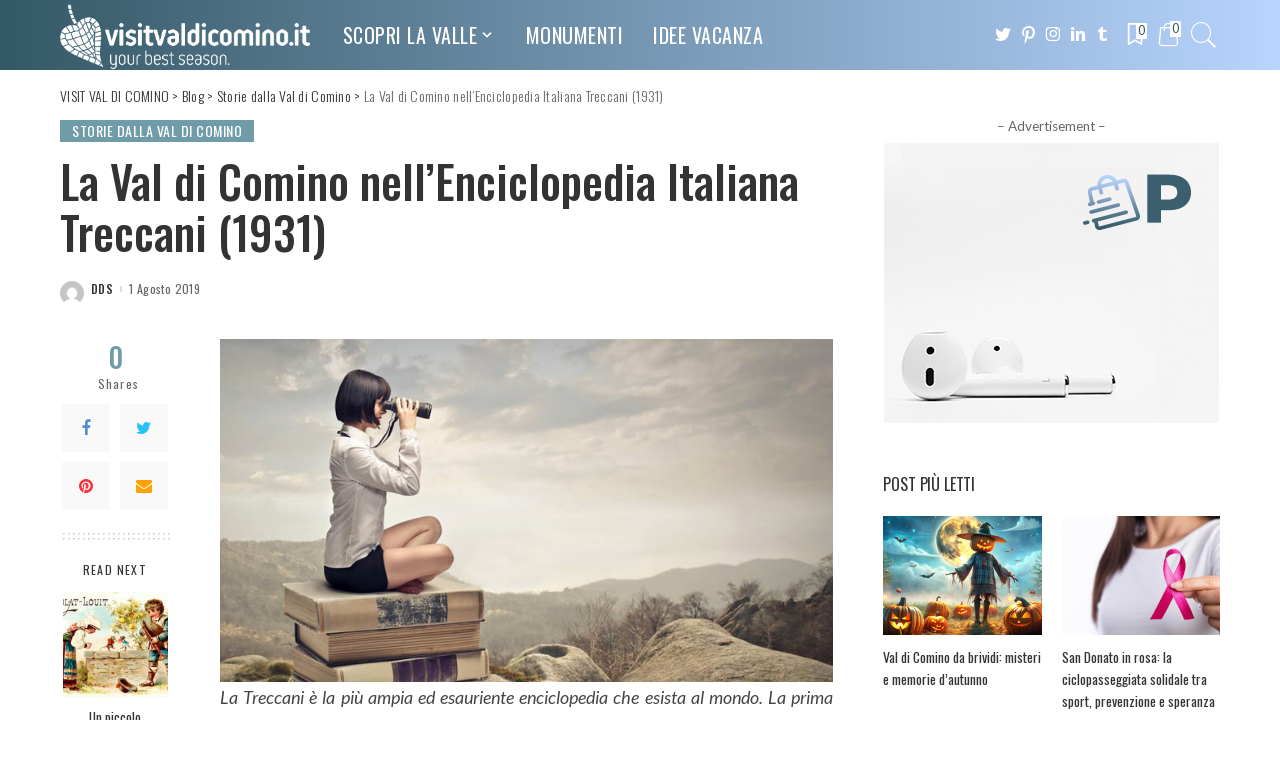

--- FILE ---
content_type: text/html; charset=UTF-8
request_url: https://visitvaldicomino.it/la-val-di-comino-nell-enciclopedia-italiana-treccani-1931/
body_size: 23047
content:
<!DOCTYPE html>
<html lang="it-IT">
<head>
    <meta charset="UTF-8">
    <meta http-equiv="X-UA-Compatible" content="IE=edge">
    <meta name="viewport" content="width=device-width, initial-scale=1">
    <link rel="profile" href="https://gmpg.org/xfn/11">
					<script>document.documentElement.className = document.documentElement.className + ' yes-js js_active js'</script>
				<title>La Val di Comino nell&#8217;Enciclopedia Italiana Treccani (1931) &#8211; VISIT VAL DI COMINO</title>
<meta name='robots' content='max-image-preview:large' />
<script>window._wca = window._wca || [];</script>
<link rel="preconnect" href="https://fonts.gstatic.com" crossorigin><link rel="preload" as="style" onload="this.onload=null;this.rel='stylesheet'" id="rb-preload-gfonts" href="https://fonts.googleapis.com/css?family=Oswald%3A700%2C400%2C300%2C500%7CLato%3A100%2C300%2C400%2C700%2C900%2C100italic%2C300italic%2C400italic%2C700italic%2C900italic%7CMontserrat%3A500&amp;display=swap" crossorigin><noscript><link rel="stylesheet" id="rb-preload-gfonts" href="https://fonts.googleapis.com/css?family=Oswald%3A700%2C400%2C300%2C500%7CLato%3A100%2C300%2C400%2C700%2C900%2C100italic%2C300italic%2C400italic%2C700italic%2C900italic%7CMontserrat%3A500&amp;display=swap"></noscript><link rel='dns-prefetch' href='//stats.wp.com' />
<link rel='dns-prefetch' href='//fonts.googleapis.com' />
<link rel="alternate" type="application/rss+xml" title="VISIT VAL DI COMINO &raquo; Feed" href="https://visitvaldicomino.it/feed/" />
<link rel="alternate" type="application/rss+xml" title="VISIT VAL DI COMINO &raquo; Feed dei commenti" href="https://visitvaldicomino.it/comments/feed/" />
<link rel="alternate" title="oEmbed (JSON)" type="application/json+oembed" href="https://visitvaldicomino.it/wp-json/oembed/1.0/embed?url=https%3A%2F%2Fvisitvaldicomino.it%2Fla-val-di-comino-nell-enciclopedia-italiana-treccani-1931%2F" />
<link rel="alternate" title="oEmbed (XML)" type="text/xml+oembed" href="https://visitvaldicomino.it/wp-json/oembed/1.0/embed?url=https%3A%2F%2Fvisitvaldicomino.it%2Fla-val-di-comino-nell-enciclopedia-italiana-treccani-1931%2F&#038;format=xml" />
<script type="application/ld+json">{"@context":"https://schema.org","@type":"Organization","legalName":"VISIT VAL DI COMINO","url":"https://visitvaldicomino.it/","logo":"https://visitvaldicomino.it/wp-content/uploads/2022/08/visitvaldicomino_logo-bianco.png"}</script>
<style id='wp-img-auto-sizes-contain-inline-css'>
img:is([sizes=auto i],[sizes^="auto," i]){contain-intrinsic-size:3000px 1500px}
/*# sourceURL=wp-img-auto-sizes-contain-inline-css */
</style>
<style id='wp-emoji-styles-inline-css'>

	img.wp-smiley, img.emoji {
		display: inline !important;
		border: none !important;
		box-shadow: none !important;
		height: 1em !important;
		width: 1em !important;
		margin: 0 0.07em !important;
		vertical-align: -0.1em !important;
		background: none !important;
		padding: 0 !important;
	}
/*# sourceURL=wp-emoji-styles-inline-css */
</style>
<link rel='stylesheet' id='wp-block-library-css' href='https://visitvaldicomino.it/wp-includes/css/dist/block-library/style.min.css?ver=6.9' media='all' />
<style id='wp-block-library-inline-css'>
.has-text-align-justify{text-align:justify;}

/*# sourceURL=wp-block-library-inline-css */
</style><link rel='stylesheet' id='wc-blocks-style-css' href='https://visitvaldicomino.it/wp-content/plugins/woocommerce/assets/client/blocks/wc-blocks.css?ver=wc-8.8.6' media='all' />
<style id='global-styles-inline-css'>
:root{--wp--preset--aspect-ratio--square: 1;--wp--preset--aspect-ratio--4-3: 4/3;--wp--preset--aspect-ratio--3-4: 3/4;--wp--preset--aspect-ratio--3-2: 3/2;--wp--preset--aspect-ratio--2-3: 2/3;--wp--preset--aspect-ratio--16-9: 16/9;--wp--preset--aspect-ratio--9-16: 9/16;--wp--preset--color--black: #000000;--wp--preset--color--cyan-bluish-gray: #abb8c3;--wp--preset--color--white: #ffffff;--wp--preset--color--pale-pink: #f78da7;--wp--preset--color--vivid-red: #cf2e2e;--wp--preset--color--luminous-vivid-orange: #ff6900;--wp--preset--color--luminous-vivid-amber: #fcb900;--wp--preset--color--light-green-cyan: #7bdcb5;--wp--preset--color--vivid-green-cyan: #00d084;--wp--preset--color--pale-cyan-blue: #8ed1fc;--wp--preset--color--vivid-cyan-blue: #0693e3;--wp--preset--color--vivid-purple: #9b51e0;--wp--preset--gradient--vivid-cyan-blue-to-vivid-purple: linear-gradient(135deg,rgb(6,147,227) 0%,rgb(155,81,224) 100%);--wp--preset--gradient--light-green-cyan-to-vivid-green-cyan: linear-gradient(135deg,rgb(122,220,180) 0%,rgb(0,208,130) 100%);--wp--preset--gradient--luminous-vivid-amber-to-luminous-vivid-orange: linear-gradient(135deg,rgb(252,185,0) 0%,rgb(255,105,0) 100%);--wp--preset--gradient--luminous-vivid-orange-to-vivid-red: linear-gradient(135deg,rgb(255,105,0) 0%,rgb(207,46,46) 100%);--wp--preset--gradient--very-light-gray-to-cyan-bluish-gray: linear-gradient(135deg,rgb(238,238,238) 0%,rgb(169,184,195) 100%);--wp--preset--gradient--cool-to-warm-spectrum: linear-gradient(135deg,rgb(74,234,220) 0%,rgb(151,120,209) 20%,rgb(207,42,186) 40%,rgb(238,44,130) 60%,rgb(251,105,98) 80%,rgb(254,248,76) 100%);--wp--preset--gradient--blush-light-purple: linear-gradient(135deg,rgb(255,206,236) 0%,rgb(152,150,240) 100%);--wp--preset--gradient--blush-bordeaux: linear-gradient(135deg,rgb(254,205,165) 0%,rgb(254,45,45) 50%,rgb(107,0,62) 100%);--wp--preset--gradient--luminous-dusk: linear-gradient(135deg,rgb(255,203,112) 0%,rgb(199,81,192) 50%,rgb(65,88,208) 100%);--wp--preset--gradient--pale-ocean: linear-gradient(135deg,rgb(255,245,203) 0%,rgb(182,227,212) 50%,rgb(51,167,181) 100%);--wp--preset--gradient--electric-grass: linear-gradient(135deg,rgb(202,248,128) 0%,rgb(113,206,126) 100%);--wp--preset--gradient--midnight: linear-gradient(135deg,rgb(2,3,129) 0%,rgb(40,116,252) 100%);--wp--preset--font-size--small: 13px;--wp--preset--font-size--medium: 20px;--wp--preset--font-size--large: 36px;--wp--preset--font-size--x-large: 42px;--wp--preset--spacing--20: 0.44rem;--wp--preset--spacing--30: 0.67rem;--wp--preset--spacing--40: 1rem;--wp--preset--spacing--50: 1.5rem;--wp--preset--spacing--60: 2.25rem;--wp--preset--spacing--70: 3.38rem;--wp--preset--spacing--80: 5.06rem;--wp--preset--shadow--natural: 6px 6px 9px rgba(0, 0, 0, 0.2);--wp--preset--shadow--deep: 12px 12px 50px rgba(0, 0, 0, 0.4);--wp--preset--shadow--sharp: 6px 6px 0px rgba(0, 0, 0, 0.2);--wp--preset--shadow--outlined: 6px 6px 0px -3px rgb(255, 255, 255), 6px 6px rgb(0, 0, 0);--wp--preset--shadow--crisp: 6px 6px 0px rgb(0, 0, 0);}:where(.is-layout-flex){gap: 0.5em;}:where(.is-layout-grid){gap: 0.5em;}body .is-layout-flex{display: flex;}.is-layout-flex{flex-wrap: wrap;align-items: center;}.is-layout-flex > :is(*, div){margin: 0;}body .is-layout-grid{display: grid;}.is-layout-grid > :is(*, div){margin: 0;}:where(.wp-block-columns.is-layout-flex){gap: 2em;}:where(.wp-block-columns.is-layout-grid){gap: 2em;}:where(.wp-block-post-template.is-layout-flex){gap: 1.25em;}:where(.wp-block-post-template.is-layout-grid){gap: 1.25em;}.has-black-color{color: var(--wp--preset--color--black) !important;}.has-cyan-bluish-gray-color{color: var(--wp--preset--color--cyan-bluish-gray) !important;}.has-white-color{color: var(--wp--preset--color--white) !important;}.has-pale-pink-color{color: var(--wp--preset--color--pale-pink) !important;}.has-vivid-red-color{color: var(--wp--preset--color--vivid-red) !important;}.has-luminous-vivid-orange-color{color: var(--wp--preset--color--luminous-vivid-orange) !important;}.has-luminous-vivid-amber-color{color: var(--wp--preset--color--luminous-vivid-amber) !important;}.has-light-green-cyan-color{color: var(--wp--preset--color--light-green-cyan) !important;}.has-vivid-green-cyan-color{color: var(--wp--preset--color--vivid-green-cyan) !important;}.has-pale-cyan-blue-color{color: var(--wp--preset--color--pale-cyan-blue) !important;}.has-vivid-cyan-blue-color{color: var(--wp--preset--color--vivid-cyan-blue) !important;}.has-vivid-purple-color{color: var(--wp--preset--color--vivid-purple) !important;}.has-black-background-color{background-color: var(--wp--preset--color--black) !important;}.has-cyan-bluish-gray-background-color{background-color: var(--wp--preset--color--cyan-bluish-gray) !important;}.has-white-background-color{background-color: var(--wp--preset--color--white) !important;}.has-pale-pink-background-color{background-color: var(--wp--preset--color--pale-pink) !important;}.has-vivid-red-background-color{background-color: var(--wp--preset--color--vivid-red) !important;}.has-luminous-vivid-orange-background-color{background-color: var(--wp--preset--color--luminous-vivid-orange) !important;}.has-luminous-vivid-amber-background-color{background-color: var(--wp--preset--color--luminous-vivid-amber) !important;}.has-light-green-cyan-background-color{background-color: var(--wp--preset--color--light-green-cyan) !important;}.has-vivid-green-cyan-background-color{background-color: var(--wp--preset--color--vivid-green-cyan) !important;}.has-pale-cyan-blue-background-color{background-color: var(--wp--preset--color--pale-cyan-blue) !important;}.has-vivid-cyan-blue-background-color{background-color: var(--wp--preset--color--vivid-cyan-blue) !important;}.has-vivid-purple-background-color{background-color: var(--wp--preset--color--vivid-purple) !important;}.has-black-border-color{border-color: var(--wp--preset--color--black) !important;}.has-cyan-bluish-gray-border-color{border-color: var(--wp--preset--color--cyan-bluish-gray) !important;}.has-white-border-color{border-color: var(--wp--preset--color--white) !important;}.has-pale-pink-border-color{border-color: var(--wp--preset--color--pale-pink) !important;}.has-vivid-red-border-color{border-color: var(--wp--preset--color--vivid-red) !important;}.has-luminous-vivid-orange-border-color{border-color: var(--wp--preset--color--luminous-vivid-orange) !important;}.has-luminous-vivid-amber-border-color{border-color: var(--wp--preset--color--luminous-vivid-amber) !important;}.has-light-green-cyan-border-color{border-color: var(--wp--preset--color--light-green-cyan) !important;}.has-vivid-green-cyan-border-color{border-color: var(--wp--preset--color--vivid-green-cyan) !important;}.has-pale-cyan-blue-border-color{border-color: var(--wp--preset--color--pale-cyan-blue) !important;}.has-vivid-cyan-blue-border-color{border-color: var(--wp--preset--color--vivid-cyan-blue) !important;}.has-vivid-purple-border-color{border-color: var(--wp--preset--color--vivid-purple) !important;}.has-vivid-cyan-blue-to-vivid-purple-gradient-background{background: var(--wp--preset--gradient--vivid-cyan-blue-to-vivid-purple) !important;}.has-light-green-cyan-to-vivid-green-cyan-gradient-background{background: var(--wp--preset--gradient--light-green-cyan-to-vivid-green-cyan) !important;}.has-luminous-vivid-amber-to-luminous-vivid-orange-gradient-background{background: var(--wp--preset--gradient--luminous-vivid-amber-to-luminous-vivid-orange) !important;}.has-luminous-vivid-orange-to-vivid-red-gradient-background{background: var(--wp--preset--gradient--luminous-vivid-orange-to-vivid-red) !important;}.has-very-light-gray-to-cyan-bluish-gray-gradient-background{background: var(--wp--preset--gradient--very-light-gray-to-cyan-bluish-gray) !important;}.has-cool-to-warm-spectrum-gradient-background{background: var(--wp--preset--gradient--cool-to-warm-spectrum) !important;}.has-blush-light-purple-gradient-background{background: var(--wp--preset--gradient--blush-light-purple) !important;}.has-blush-bordeaux-gradient-background{background: var(--wp--preset--gradient--blush-bordeaux) !important;}.has-luminous-dusk-gradient-background{background: var(--wp--preset--gradient--luminous-dusk) !important;}.has-pale-ocean-gradient-background{background: var(--wp--preset--gradient--pale-ocean) !important;}.has-electric-grass-gradient-background{background: var(--wp--preset--gradient--electric-grass) !important;}.has-midnight-gradient-background{background: var(--wp--preset--gradient--midnight) !important;}.has-small-font-size{font-size: var(--wp--preset--font-size--small) !important;}.has-medium-font-size{font-size: var(--wp--preset--font-size--medium) !important;}.has-large-font-size{font-size: var(--wp--preset--font-size--large) !important;}.has-x-large-font-size{font-size: var(--wp--preset--font-size--x-large) !important;}
/*# sourceURL=global-styles-inline-css */
</style>

<style id='classic-theme-styles-inline-css'>
/*! This file is auto-generated */
.wp-block-button__link{color:#fff;background-color:#32373c;border-radius:9999px;box-shadow:none;text-decoration:none;padding:calc(.667em + 2px) calc(1.333em + 2px);font-size:1.125em}.wp-block-file__button{background:#32373c;color:#fff;text-decoration:none}
/*# sourceURL=/wp-includes/css/classic-themes.min.css */
</style>
<link rel='stylesheet' id='contact-form-7-css' href='https://visitvaldicomino.it/wp-content/plugins/contact-form-7/includes/css/styles.css?ver=5.9.3' media='all' />
<link rel='stylesheet' id='woocommerce-layout-css' href='https://visitvaldicomino.it/wp-content/plugins/woocommerce/assets/css/woocommerce-layout.css?ver=8.8.6' media='all' />
<style id='woocommerce-layout-inline-css'>

	.infinite-scroll .woocommerce-pagination {
		display: none;
	}
/*# sourceURL=woocommerce-layout-inline-css */
</style>
<link rel='stylesheet' id='woocommerce-smallscreen-css' href='https://visitvaldicomino.it/wp-content/plugins/woocommerce/assets/css/woocommerce-smallscreen.css?ver=8.8.6' media='only screen and (max-width: 768px)' />
<link rel='stylesheet' id='woocommerce-general-css' href='https://visitvaldicomino.it/wp-content/plugins/woocommerce/assets/css/woocommerce.css?ver=8.8.6' media='all' />
<style id='woocommerce-inline-inline-css'>
.woocommerce form .form-row .required { visibility: visible; }
/*# sourceURL=woocommerce-inline-inline-css */
</style>
<link rel='stylesheet' id='pixwell-main-css' href='https://visitvaldicomino.it/wp-content/themes/pixwell/assets/css/main.css?ver=10.2' media='all' />
<style id='pixwell-main-inline-css'>
html {font-family:Lato;text-transform:none;font-size:18px;}h1, .h1 {font-family:Oswald;font-weight:500;}h2, .h2 {font-family:Oswald;font-weight:500;letter-spacing:-.15px;}h3, .h3 {font-family:Oswald;font-weight:500;}h4, .h4 {font-family:Oswald;font-weight:500;}h5, .h5 {font-family:Oswald;font-weight:400;}h6, .h6 {font-family:Oswald;font-weight:400;}.single-tagline h6 {}.p-wrap .entry-summary, .twitter-content.entry-summary, .author-description, .rssSummary, .rb-sdesc {font-family:Lato;font-size:15px;}.p-cat-info {font-family:Oswald;font-weight:400;text-transform:uppercase;font-size:14px;letter-spacing:.5px;}.p-meta-info, .wp-block-latest-posts__post-date {font-family:Oswald;font-weight:400;text-transform:none;font-size:12px;}.meta-info-author.meta-info-el {font-family:Oswald;font-weight:500;text-transform:uppercase;font-size:12px;}.breadcrumb {font-family:Oswald;font-weight:300;font-size:14px;}.footer-menu-inner {font-family:Oswald;font-weight:400;text-transform:uppercase;letter-spacing:.5px;}.topbar-wrap {}.topbar-menu-wrap {}.main-menu > li > a, .off-canvas-menu > li > a {font-family:Oswald;font-weight:400;text-transform:uppercase;font-size:20px;letter-spacing:.5px;}.main-menu .sub-menu:not(.sub-mega), .off-canvas-menu .sub-menu {font-family:Oswald;font-weight:300;font-size:16px;}.is-logo-text .logo-title {font-family:Oswald;font-weight:700;}.block-title, .block-header .block-title {font-family:Oswald;font-weight:400;font-size:18px;}.ajax-quick-filter, .block-view-more {font-family:Oswald;font-weight:400;letter-spacing:.5px;}.widget-title, .widget .widget-title {font-family:Oswald;font-weight:400;text-transform:uppercase;font-size:16px;}body .widget.widget_nav_menu .menu-item {font-family:Oswald;font-weight:400;}body.boxed {background-color : #fafafa;background-repeat : no-repeat;background-size : cover;background-attachment : fixed;background-position : center center;}.header-6 .banner-wrap {}.footer-wrap:before {background-repeat : no-repeat;background-size : cover;background-image : url(https://visitvaldicomino.it/wp-content/uploads/2020/02/fb-bg.jpg);background-attachment : scroll;background-position : center top;; content: ""; position: absolute; left: 0; top: 0; width: 100%; height: 100%;}.header-9 .banner-wrap { }.topline-wrap {height: 2px}.navbar-inner {min-height: 70px;}.navbar-inner .logo-wrap img {max-height: 70px;}.main-menu > li > a {height: 70px;}.section-sticky .navbar-inner {min-height: 60px;}.section-sticky .navbar-inner .logo-wrap img {max-height: 60px;}.section-sticky .main-menu > li > a {height: 60px;}.navbar-wrap:not(.transparent-navbar-wrap), #mobile-sticky-nav, #amp-navbar {background-color: #335865;background-image: linear-gradient(90deg, #335865, #b8d4ff);}[data-theme="dark"] .navbar-wrap:not(.transparent-navbar-wrap) {background-color: unset; background-image: unset;}.navbar-border-holder { border: none }.navbar-wrap:not(.transparent-navbar-wrap), #mobile-sticky-nav, #amp-navbar {color: #ffffff;}.fw-mega-cat.is-dark-text, .transparent-navbar-wrap .fw-mega-cat.is-dark-text .entry-title { color: #333; }.header-wrap .navbar-wrap:not(.transparent-navbar-wrap) .cart-counter, .header-wrap:not(.header-float) .navbar-wrap .rb-counter,.header-wrap:not(.header-float) .is-light-text .rb-counter, .header-float .section-sticky .rb-counter {background-color: #ffffff;}.header-5 .btn-toggle-wrap, .header-5 .section-sticky .logo-wrap,.header-5 .main-menu > li > a, .header-5 .navbar-right {color: #ffffff;}.navbar-wrap .navbar-social a:hover {color: #ffffff;opacity: .7; }.header-wrap .navbar-wrap:not(.transparent-navbar-wrap) .rb-counter,.header-wrap:not(.header-float) .navbar-wrap .rb-counter, .header-wrap:not(.header-float) .is-light-text .rb-counter { color: #335865; }.main-menu .sub-menu {background-color: #335865;background-image: linear-gradient(90deg, #335865, #b8d4ff);}.main-menu .sub-menu:not(.mega-category) { color: #ffffff;}.main-menu > li.menu-item-has-children > .sub-menu:before {display: none;}.main-menu .sub-menu a:not(.p-url):hover > span {color: #ffffff;}.main-menu a > span:before {display: none; }.navbar-wrap:not(.transparent-navbar-wrap), #mobile-sticky-nav, #amp-navbar { box-shadow: none !important; }[data-theme="dark"] .main-menu .sub-menu {}[data-theme="dark"] .main-menu > li.menu-item-has-children > .sub-menu:before {}.mobile-nav-inner {}.off-canvas-header { background-image: url("https://visitvaldicomino.it/wp-content/uploads/2020/01/r28.jpg")}.off-canvas-wrap, .amp-canvas-wrap { background-color: #2c393e !important; }a.off-canvas-logo img { max-height: 70px; }.navbar-border-holder {border-width: 2px; }input[type="submit"]:hover, input[type="submit"]:focus, button:hover, button:focus,input[type="button"]:hover, input[type="button"]:focus,.post-edit-link:hover, a.pagination-link:hover, a.page-numbers:hover,.post-page-numbers:hover, a.loadmore-link:hover, .pagination-simple .page-numbers:hover,#off-canvas-close-btn:hover, .off-canvas-subscribe a, .block-header-3 .block-title:before,.cookie-accept:hover, .entry-footer a:hover, .box-comment-btn:hover,a.comment-reply-link:hover, .review-info, .entry-content a.wp-block-button__link:hover,#wp-calendar tbody a:hover, .instagram-box.box-intro:hover, .banner-btn a, .headerstrip-btn a,.is-light-text .widget:not(.woocommerce) .count, .is-meta-border .p-overlay-4 .p-footer:before,.rb-newsletter.is-light-text button.newsletter-submit, .transparent-navbar-wrap .fw-mega-cat.is-dark-text .pagination-nextprev .pagination-link:not(.is-disable):hover,.cat-icon-round .cat-info-el, .cat-icon-radius .cat-info-el, .is-p-protected a:before,.cat-icon-square .cat-info-el:before, .entry-content .wpcf7 label:before,body .cooked-recipe-directions .cooked-direction-number, span.cooked-taxonomy a:hover,.widget_categories a:hover .count, .widget_archive a:hover .count, .restrict-button-wrap a,.wp-block-categories-list a:hover .count, .wp-block-categories-list a:hover .count,.entry-content .wp-block-file .wp-block-file__button, #wp-calendar td#today,.mfp-close:hover, .is-light-text .mfp-close:hover, #rb-close-newsletter:hover,.tagcloud a:hover, .tagcloud a:focus, .is-light-text .tagcloud a:hover, .is-light-text .tagcloud a:focus,input[type="checkbox"].newsletter-checkbox:checked + label:before, .cta-btn.is-bg,.rb-mailchimp .mc4wp-form-fields input[type="submit"], .is-light-text .w-footer .mc4wp-form-fields input[type="submit"],.statics-el:first-child .inner, .table-link a:before, .subscribe-layout-3 .subscribe-box .subscribe-form input[type="submit"]{ background-color: #709caa}.page-edit-link:hover, .rb-menu > li.current-menu-item > a > span:before,.p-url:hover, .p-url:focus, .p-wrap .p-url:hover,.p-wrap .p-url:focus, .p-link:hover span, .p-link:hover i,.meta-info-el a:hover, .sponsor-label, .block-header-3 .block-title:before,.subscribe-box .mc4wp-form-fields input[type="submit"]:hover + i,.entry-content p a:not(button), .comment-content a,.author-title a, .logged-in-as a:hover, .comment-list .logged-in-as a:hover,.gallery-list-label a:hover, .review-el .review-stars,.share-total, .breadcrumb a:hover, span.not-found-label, .return-home:hover, .section-not-found .page-content .return-home:hover,.subscribe-box .rb-newsletter.is-light-text button.newsletter-submit-icon:hover,.subscribe-box .rb-newsletter button.newsletter-submit-icon:hover,.fw-category-1 .cat-list-item:hover .cat-list-name, .fw-category-1.is-light-text .cat-list-item:hover .cat-list-name,body .cooked-icon-recipe-icon, .comment-list .comment-reply-title small a:hover,.widget_pages a:hover, .widget_meta a:hover, .widget_categories a:hover,.entry-content .wp-block-categories-list a:hover, .entry-content .wp-block-archives-list a:hover,.widget_archive a:hover, .widget.widget_nav_menu a:hover,  .p-grid-4.is-pop-style .p-header .counter-index,.twitter-content.entry-summary a:hover, .transparent-navbar-wrap .fw-mega-cat.is-dark-text .entry-title .p-url:hover,.read-it-later:hover, .read-it-later:focus, .address-info a:hover,.gallery-popup-content .image-popup-description a:hover, .gallery-popup-content .image-popup-description a:focus,.entry-content ul.wp-block-latest-posts a:hover, .widget_recent_entries a:hover, .recentcomments a:hover, a.rsswidget:hover,.entry-content .wp-block-latest-comments__comment-meta a:hover, .restrict-title span, .restrict-desc span, .plan-title span,.entry-content .cooked-recipe-info .cooked-author a:hover, .entry-content a:not(button), .comment-content a,.about-desc a:hover, .is-light-text .about-desc a:hover, .portfolio-info-el:hover,.portfolio-nav a:hover, .portfolio-nav-next a:hover > i, .hbox-tagline span, .hbox-title span, .cta-tagline span, .cta-title span,.block-header-7 .block-header .block-title:first-letter, .rbc-sidebar .about-bio p a, .sbox-title span{ color: #709caa}.p-podcast-wrap .mejs-container .mejs-controls .mejs-button.mejs-playpause-button:hover,.p-podcast-wrap .mejs-container .mejs-controls,.p-podcast-wrap .mejs-audio .mejs-controls .mejs-time-rail span.mejs-time-handle-content,.p-podcast-wrap .mejs-container .mejs-controls  .mejs-button.mejs-volume-button .mejs-volume-handle,.p-podcast-wrap .mejs-container .mejs-controls  .mejs-button.mejs-volume-button .mejs-volume-handle,.p-podcast-wrap .mejs-container .mejs-controls .mejs-horizontal-volume-slider .mejs-horizontal-volume-current{ background-color: #709caa}.is-style-outline a.wp-block-button__link:hover{ color: #709caa!important}a.comment-reply-link:hover, .navbar-holder.is-light-text .header-lightbox, .navbar-holder .header-lightbox, [data-theme="dark"] .navbar-holder .header-lightbox,input[type="checkbox"].newsletter-checkbox:checked + label:before, .cat-icon-line .cat-info-el, .exclusive-style-border .is-p-protected a:before{ border-color: #709caa}.restrict-button-wrap .restrict-button.is-btn:hover{ -webkit-box-shadow: 0 4px 15px #709caa; box-shadow: 0 4px 15px #709caa;}.woocommerce .price, .woocommerce div.product .product-loop-content .price, .woocommerce span.onsale,.woocommerce span.onsale.percent, .woocommerce-Price-amount.amount, .woocommerce .quantity .qty {font-family:Montserrat;font-weight:500;}.product-buttons .add-to-cart a.added_to_cart,.product-buttons .yith-wcwl-add-to-wishlist a.add_to_wishlist:hover,.woocommerce .woocommerce-MyAccount-navigation li:not(.is-active) a:hover,.woocommerce a.remove:hover, .woocommerce div.product form.cart .button,.woocommerce #respond input#submit:hover, .woocommerce #respond input#submit.alt:hover,.woocommerce a.button.alt:hover, .woocommerce a.button:hover, .woocommerce button.button:hover,.woocommerce button.button.alt:hover, .woocommerce input.button.alt:hover,.woocommerce input.button:hover, .product-buttons .add-to-cart a:hover,.woocommerce .product-buttons .add-to-cart a:hover,.woocommerce-mini-cart-item a.remove.remove_from_cart_button:hover,.woocommerce-mini-cart__buttons .button.checkout,.woocommerce #rememberme:checked + span:before,#ship-to-different-address-checkbox:checked + span:before{ background-color: #709caa}.woocommerce-info a.showcoupon:hover,.wishlist_table tr td.product-stock-status span.wishlist-out-of-stock,.product_meta a:hover, .woocommerce div.product p.stock.out-of-stock,.woocommerce div.product form.cart .reset_variations:hover,.woocommerce div.product .summary .yith-wcwl-add-to-wishlist a:hover,.woocommerce .single-product-wrap div.product > .yith-wcwl-add-to-wishlist a:hover,.woocommerce div.product .woocommerce-tabs .yith-wcwl-add-to-wishlist a:hover,.woocommerce div.product .woocommerce-tabs ul.tabs li:not(.active) a:hover,li.woocommerce-mini-cart-item a:not(.remove):hover,.woocommerce-mini-cart__buttons .button:not(.checkout):hover,.woocommerce-mini-cart__buttons .button:not(.checkout):focus{ color: #709caa}.woocommerce #rememberme:checked + span:before,#ship-to-different-address-checkbox:checked + span:before{ border-color: #709caa}.review-info, .p-review-info{ background-color: #86a1aa}.review-el .review-stars, .average-stars i{ color: #86a1aa}.rb-gallery-popup.mfp-bg.mfp-ready.rb-popup-effect{ background-color: #1f232a}.deal-module .card-label span{ background-color: #8ebb6d}.deal-module .coupon-label span{ background-color: #86a1aa}body .entry-content a:not(button), body .comment-content a{ color: #709caa}.comment-content, .single-bottom-share a:nth-child(1) span, .single-bottom-share a:nth-child(2) span, p.logged-in-as, .rb-sdecs,.deal-module .deal-description, .author-description { font-size: 15px; }.tipsy, .additional-meta, .sponsor-label, .sponsor-link, .entry-footer .tag-label,.box-nav .nav-label, .left-article-label, .share-label, .rss-date,.wp-block-latest-posts__post-date, .wp-block-latest-comments__comment-date,.image-caption, .wp-caption-text, .gallery-caption, .entry-content .wp-block-audio figcaption,.entry-content .wp-block-video figcaption, .entry-content .wp-block-image figcaption,.entry-content .wp-block-gallery .blocks-gallery-image figcaption,.entry-content .wp-block-gallery .blocks-gallery-item figcaption,.subscribe-content .desc, .follower-el .right-el, .author-job, .comment-metadata{ font-family: Oswald; }.tipsy, .additional-meta, .sponsor-label, .entry-footer .tag-label,.box-nav .nav-label, .left-article-label, .share-label, .rss-date,.wp-block-latest-posts__post-date, .wp-block-latest-comments__comment-date,.image-caption, .wp-caption-text, .gallery-caption, .entry-content .wp-block-audio figcaption,.entry-content .wp-block-video figcaption, .entry-content .wp-block-image figcaption,.entry-content .wp-block-gallery .blocks-gallery-image figcaption,.entry-content .wp-block-gallery .blocks-gallery-item figcaption,.subscribe-content .desc, .follower-el .right-el, .author-job, .comment-metadata{ font-weight: 400; }.tipsy, .additional-meta, .sponsor-label, .sponsor-link, .entry-footer .tag-label,.box-nav .nav-label, .left-article-label, .share-label, .rss-date,.wp-block-latest-posts__post-date, .wp-block-latest-comments__comment-date,.subscribe-content .desc, .author-job{ font-size: 12px; }.image-caption, .wp-caption-text, .gallery-caption, .entry-content .wp-block-audio figcaption,.entry-content .wp-block-video figcaption, .entry-content .wp-block-image figcaption,.entry-content .wp-block-gallery .blocks-gallery-image figcaption,.entry-content .wp-block-gallery .blocks-gallery-item figcaption,.comment-metadata, .follower-el .right-el{ font-size: 13px; }.tipsy, .additional-meta, .sponsor-label, .entry-footer .tag-label,.box-nav .nav-label, .left-article-label, .share-label, .rss-date,.wp-block-latest-posts__post-date, .wp-block-latest-comments__comment-date,.image-caption, .wp-caption-text, .gallery-caption, .entry-content .wp-block-audio figcaption,.entry-content .wp-block-video figcaption, .entry-content .wp-block-image figcaption,.entry-content .wp-block-gallery .blocks-gallery-image figcaption,.entry-content .wp-block-gallery .blocks-gallery-item figcaption,.subscribe-content .desc, .follower-el .right-el, .author-job, .comment-metadata{ text-transform: none; }.sponsor-link{ font-family: Oswald; }.sponsor-link{ font-weight: 500; }.sponsor-link{ text-transform: uppercase; }.entry-footer a, .tagcloud a, .entry-footer .source, .entry-footer .via-el{ font-family: Oswald; }.entry-footer a, .tagcloud a, .entry-footer .source, .entry-footer .via-el{ font-weight: 400; }.entry-footer a, .tagcloud a, .entry-footer .source, .entry-footer .via-el{ font-size: 14px !important; }.cat-info-el { letter-spacing: inherit; }.entry-footer a, .tagcloud a, .entry-footer .source, .entry-footer .via-el{ letter-spacing: .5px; }.entry-footer a, .tagcloud a, .entry-footer .source, .entry-footer .via-el{ text-transform: uppercase; }.p-link, .rb-cookie .cookie-accept, a.comment-reply-link, .comment-list .comment-reply-title small a,.banner-btn a, .headerstrip-btn a, input[type="submit"], button, .pagination-wrap, .cta-btn, .rb-btn{ font-family: Oswald; }.p-link, .rb-cookie .cookie-accept, a.comment-reply-link, .comment-list .comment-reply-title small a,.banner-btn a, .headerstrip-btn a, input[type="submit"], button, .pagination-wrap, .cta-btn, .rb-btn{ font-weight: 500; }.p-link, .rb-cookie .cookie-accept, a.comment-reply-link, .comment-list .comment-reply-title small a,.banner-btn a, .headerstrip-btn a, input[type="submit"], button, .pagination-wrap, .rb-btn{ font-size: 14px; }select, textarea, input[type="text"], input[type="tel"], input[type="email"], input[type="url"],input[type="search"], input[type="number"]{ font-family: Lato; }select, textarea, input[type="text"], input[type="tel"], input[type="email"], input[type="url"],input[type="search"], input[type="number"]{ font-weight: 400; }.widget_recent_comments .recentcomments > a:last-child,.wp-block-latest-comments__comment-link, .wp-block-latest-posts__list a,.widget_recent_entries li, .wp-block-quote *:not(cite), blockquote *:not(cite), .widget_rss li,.wp-block-latest-posts li, .wp-block-latest-comments__comment-link{ font-family: Oswald; }.widget_recent_comments .recentcomments > a:last-child,.wp-block-latest-comments__comment-link, .wp-block-latest-posts__list a,.widget_recent_entries li, .wp-block-quote *:not(cite), blockquote *:not(cite), .widget_rss li,.wp-block-latest-posts li, .wp-block-latest-comments__comment-link{ font-weight: 500; } .widget_pages .page_item, .widget_meta li,.widget_categories .cat-item, .widget_archive li, .widget.widget_nav_menu .menu-item,.wp-block-archives-list li, .wp-block-categories-list li{ font-family: Oswald; }.widget_pages .page_item, .widget_meta li,.widget_categories .cat-item, .widget_archive li, .widget.widget_nav_menu .menu-item,.wp-block-archives-list li, .wp-block-categories-list li{ font-size: 16px; }.widget_pages .page_item, .widget_meta li,.widget_categories .cat-item, .widget_archive li, .widget.widget_nav_menu .menu-item,.wp-block-archives-list li, .wp-block-categories-list li{ font-weight: 300; }@media only screen and (max-width: 767px) {.entry-content { font-size: .90rem; }.p-wrap .entry-summary, .twitter-content.entry-summary, .element-desc, .subscribe-description, .rb-sdecs,.copyright-inner > *, .summary-content, .pros-cons-wrap ul li,.gallery-popup-content .image-popup-description > *{ font-size: .76rem; }}@media only screen and (max-width: 991px) {.block-header-2 .block-title, .block-header-5 .block-title { font-size: 15px; }}@media only screen and (max-width: 767px) {.block-header-2 .block-title, .block-header-5 .block-title { font-size: 13px; }}h2, .h2 {font-size: 28px; }h3, .h3 {font-size: 21px; }h4, .h4 {font-size: 18px; }h5, .h5 {font-size: 15px; }h6, .h6 {font-size: 15px; }@media only screen and (max-width: 1024px) {h2, .h2 {font-size: 20px; }h3, .h3 {font-size: 18px; }h5, .h5 {font-size: 15px; }h6, .h6 {font-size: 15px; }}@media only screen and (max-width: 991px) {h2, .h2 {font-size: 20px; }h3, .h3 {font-size: 18px; }h5, .h5 {font-size: 15px; }h6, .h6 {font-size: 15px; }}@media only screen and (max-width: 767px) {h2, .h2 {font-size: 18px; }h3, .h3 {font-size: 18px; }h5, .h5 {font-size: 15px; }h6, .h6 {font-size: 15px; }}
/*# sourceURL=pixwell-main-inline-css */
</style>
<link rel='stylesheet' id='pixwell-wc-css' href='https://visitvaldicomino.it/wp-content/themes/pixwell/assets/css/woocommerce.css?ver=10.2' media='all' />

<script src="https://visitvaldicomino.it/wp-includes/js/jquery/jquery.min.js?ver=3.7.1" id="jquery-core-js"></script>
<script src="https://visitvaldicomino.it/wp-includes/js/jquery/jquery-migrate.min.js?ver=3.4.1" id="jquery-migrate-js"></script>
<script src="https://visitvaldicomino.it/wp-content/plugins/woocommerce/assets/js/jquery-blockui/jquery.blockUI.min.js?ver=2.7.0-wc.8.8.6" id="jquery-blockui-js" defer data-wp-strategy="defer"></script>
<script id="wc-add-to-cart-js-extra">
var wc_add_to_cart_params = {"ajax_url":"/wp-admin/admin-ajax.php","wc_ajax_url":"/?wc-ajax=%%endpoint%%","i18n_view_cart":"View cart","cart_url":"https://visitvaldicomino.it/carrello/","is_cart":"","cart_redirect_after_add":"no"};
//# sourceURL=wc-add-to-cart-js-extra
</script>
<script src="https://visitvaldicomino.it/wp-content/plugins/woocommerce/assets/js/frontend/add-to-cart.min.js?ver=8.8.6" id="wc-add-to-cart-js" defer data-wp-strategy="defer"></script>
<script src="https://visitvaldicomino.it/wp-content/plugins/woocommerce/assets/js/js-cookie/js.cookie.min.js?ver=2.1.4-wc.8.8.6" id="js-cookie-js" defer data-wp-strategy="defer"></script>
<script id="woocommerce-js-extra">
var woocommerce_params = {"ajax_url":"/wp-admin/admin-ajax.php","wc_ajax_url":"/?wc-ajax=%%endpoint%%"};
//# sourceURL=woocommerce-js-extra
</script>
<script src="https://visitvaldicomino.it/wp-content/plugins/woocommerce/assets/js/frontend/woocommerce.min.js?ver=8.8.6" id="woocommerce-js" defer data-wp-strategy="defer"></script>
<script id="WCPAY_ASSETS-js-extra">
var wcpayAssets = {"url":"https://visitvaldicomino.it/wp-content/plugins/woocommerce-payments/dist/"};
//# sourceURL=WCPAY_ASSETS-js-extra
</script>
<script src="https://stats.wp.com/s-202603.js" id="woocommerce-analytics-js" defer data-wp-strategy="defer"></script>
<link rel="preload" href="https://visitvaldicomino.it/wp-content/themes/pixwell/assets/fonts/ruby-icon.woff" as="font" type="font/woff" crossorigin="anonymous"> <link rel="https://api.w.org/" href="https://visitvaldicomino.it/wp-json/" /><link rel="alternate" title="JSON" type="application/json" href="https://visitvaldicomino.it/wp-json/wp/v2/posts/6280" /><link rel="EditURI" type="application/rsd+xml" title="RSD" href="https://visitvaldicomino.it/xmlrpc.php?rsd" />
<meta name="generator" content="WordPress 6.9" />
<meta name="generator" content="WooCommerce 8.8.6" />
<link rel="canonical" href="https://visitvaldicomino.it/la-val-di-comino-nell-enciclopedia-italiana-treccani-1931/" />
<link rel='shortlink' href='https://visitvaldicomino.it/?p=6280' />
<script type="application/ld+json">{"@context":"https://schema.org","@type":"WebSite","@id":"https://visitvaldicomino.it/#website","url":"https://visitvaldicomino.it/","name":"VISIT VAL DI COMINO","potentialAction":{"@type":"SearchAction","target":"https://visitvaldicomino.it/?s={search_term_string}","query-input":"required name=search_term_string"}}</script>
	<style>img#wpstats{display:none}</style>
			<noscript><style>.woocommerce-product-gallery{ opacity: 1 !important; }</style></noscript>
	<meta name="generator" content="Elementor 3.21.3; features: e_optimized_assets_loading, e_optimized_css_loading, additional_custom_breakpoints; settings: css_print_method-external, google_font-enabled, font_display-swap">
		<meta property="og:title" content="La Val di Comino nell&#8217;Enciclopedia Italiana Treccani (1931)"/>
				<meta property="og:url" content="https://visitvaldicomino.it/la-val-di-comino-nell-enciclopedia-italiana-treccani-1931/"/>
		<meta property="og:site_name" content="VISIT VAL DI COMINO"/>
						<meta property="og:image" content="https://visitvaldicomino.it/wp-content/uploads/2022/08/visitvaldicomino_logo-bianco.png"/>
			<script type="application/ld+json">{"@context":"http://schema.org","@type":"BreadcrumbList","itemListElement":[{"@type":"ListItem","position":4,"item":{"@id":"https://visitvaldicomino.it/la-val-di-comino-nell-enciclopedia-italiana-treccani-1931/","name":"La Val di Comino nell&#8217;Enciclopedia Italiana Treccani (1931)"}},{"@type":"ListItem","position":3,"item":{"@id":"https://visitvaldicomino.it/category/storie-dalla-val-di-comino/","name":"Storie dalla Val di Comino"}},{"@type":"ListItem","position":2,"item":{"@id":"https://visitvaldicomino.it/blog/","name":"Blog"}},{"@type":"ListItem","position":1,"item":{"@id":"https://visitvaldicomino.it","name":"VISIT VAL DI COMINO"}}]}</script>
		<style id="wp-custom-css">
			@media only screen and (min-width: 992px) {
	.deals-inner {
    margin-top: 0;
		margin-bottom: -35px;
}
}
		</style>
		</head>
<body class="wp-singular post-template-default single single-post postid-6280 single-format-standard wp-embed-responsive wp-theme-pixwell theme-pixwell woocommerce-no-js elementor-default elementor-kit-12391 is-single-4 sticky-nav smart-sticky is-tooltips is-backtop block-header-3 w-header-1 cat-icon-radius is-parallax-feat is-fmask mh-p-link mh-p-excerpt" data-theme="default">
<div id="site" class="site">
	        <aside id="off-canvas-section" class="off-canvas-wrap dark-style is-hidden">
            <div class="close-panel-wrap tooltips-n">
                <a href="#" id="off-canvas-close-btn" title="Close Panel"><i class="btn-close"></i></a>
            </div>
            <div class="off-canvas-holder">
                                    <div class="off-canvas-header is-light-text">
                        <div class="header-inner">
                                                            <a href="https://visitvaldicomino.it/" class="off-canvas-logo">
                                    <img loading="lazy" src="https://visitvaldicomino.it/wp-content/uploads/2020/02/r-logo-retina.png" alt="VISIT VAL DI COMINO" height="140" width="190" loading="lazy">
                                </a>
                                                        <aside class="inner-bottom">
                                                                    <div class="off-canvas-social">
                                        <a class="social-link-twitter" title="Twitter" href="#" target="_blank" rel="noopener nofollow"><i class="rbi rbi-twitter"></i></a><a class="social-link-pinterest" title="Pinterest" href="#" target="_blank" rel="noopener nofollow"><i class="rbi rbi-pinterest-i"></i></a><a class="social-link-instagram" title="Instagram" href="#" target="_blank" rel="noopener nofollow"><i class="rbi rbi-instagram"></i></a><a class="social-link-linkedin" title="LinkedIn" href="#" target="_blank" rel="noopener nofollow"><i class="rbi rbi-linkedin"></i></a><a class="social-link-tumblr" title="Tumblr" href="#" target="_blank" rel="noopener nofollow"><i class="rbi rbi-tumblr"></i></a>                                    </div>
                                                                    <div class="inner-bottom-right">
                                        <aside class="bookmark-section">
	<a class="bookmark-link" href="https://visitvaldicomino.it/my-bookmarks/" title="Bookmarks">
		<span class="bookmark-icon"><i><svg class="svg-icon" aria-hidden="true" role="img" focusable="false" xmlns="http://www.w3.org/2000/svg" viewBox="0 0 512 512"><path fill="currentColor" d="M391.416,0H120.584c-17.778,0-32.242,14.464-32.242,32.242v460.413c0,7.016,3.798,13.477,9.924,16.895 c2.934,1.638,6.178,2.45,9.421,2.45c3.534,0,7.055-0.961,10.169-2.882l138.182-85.312l138.163,84.693 c5.971,3.669,13.458,3.817,19.564,0.387c6.107-3.418,9.892-9.872,9.892-16.875V32.242C423.657,14.464,409.194,0,391.416,0z  M384.967,457.453l-118.85-72.86c-6.229-3.817-14.07-3.798-20.28,0.032l-118.805,73.35V38.69h257.935V457.453z" /></svg></i><span class="bookmark-counter rb-counter">0</span></span>
	</a>
</aside>                                    </div>
                                                            </aside>
                        </div>
                    </div>
                                <div class="off-canvas-inner is-light-text">
                    <nav id="off-canvas-nav" class="off-canvas-nav">
                                            </nav>
                                    </div>
            </div>
        </aside>
            <div class="site-outer">
        <div class="site-mask"></div>
			<div class="topsite-wrap fw-widget-section">
		<div id="archives-1" class="widget topsite-sidebar widget_archive"><h2 class="widget-title h4">Archivi</h2>
			<ul>
					<li><a href='https://visitvaldicomino.it/2025/10/'>Ottobre 2025</a></li>
	<li><a href='https://visitvaldicomino.it/2025/09/'>Settembre 2025</a></li>
	<li><a href='https://visitvaldicomino.it/2025/08/'>Agosto 2025</a></li>
	<li><a href='https://visitvaldicomino.it/2025/07/'>Luglio 2025</a></li>
	<li><a href='https://visitvaldicomino.it/2025/06/'>Giugno 2025</a></li>
	<li><a href='https://visitvaldicomino.it/2024/12/'>Dicembre 2024</a></li>
	<li><a href='https://visitvaldicomino.it/2024/11/'>Novembre 2024</a></li>
	<li><a href='https://visitvaldicomino.it/2024/10/'>Ottobre 2024</a></li>
	<li><a href='https://visitvaldicomino.it/2024/09/'>Settembre 2024</a></li>
	<li><a href='https://visitvaldicomino.it/2024/07/'>Luglio 2024</a></li>
	<li><a href='https://visitvaldicomino.it/2024/05/'>Maggio 2024</a></li>
	<li><a href='https://visitvaldicomino.it/2024/03/'>Marzo 2024</a></li>
	<li><a href='https://visitvaldicomino.it/2023/07/'>Luglio 2023</a></li>
	<li><a href='https://visitvaldicomino.it/2023/06/'>Giugno 2023</a></li>
	<li><a href='https://visitvaldicomino.it/2023/04/'>Aprile 2023</a></li>
	<li><a href='https://visitvaldicomino.it/2023/03/'>Marzo 2023</a></li>
	<li><a href='https://visitvaldicomino.it/2023/01/'>Gennaio 2023</a></li>
	<li><a href='https://visitvaldicomino.it/2022/12/'>Dicembre 2022</a></li>
	<li><a href='https://visitvaldicomino.it/2022/09/'>Settembre 2022</a></li>
	<li><a href='https://visitvaldicomino.it/2022/08/'>Agosto 2022</a></li>
	<li><a href='https://visitvaldicomino.it/2022/07/'>Luglio 2022</a></li>
	<li><a href='https://visitvaldicomino.it/2022/06/'>Giugno 2022</a></li>
	<li><a href='https://visitvaldicomino.it/2022/05/'>Maggio 2022</a></li>
	<li><a href='https://visitvaldicomino.it/2020/09/'>Settembre 2020</a></li>
	<li><a href='https://visitvaldicomino.it/2020/08/'>Agosto 2020</a></li>
	<li><a href='https://visitvaldicomino.it/2020/07/'>Luglio 2020</a></li>
	<li><a href='https://visitvaldicomino.it/2020/06/'>Giugno 2020</a></li>
	<li><a href='https://visitvaldicomino.it/2020/05/'>Maggio 2020</a></li>
	<li><a href='https://visitvaldicomino.it/2020/04/'>Aprile 2020</a></li>
	<li><a href='https://visitvaldicomino.it/2020/03/'>Marzo 2020</a></li>
	<li><a href='https://visitvaldicomino.it/2020/02/'>Febbraio 2020</a></li>
	<li><a href='https://visitvaldicomino.it/2020/01/'>Gennaio 2020</a></li>
	<li><a href='https://visitvaldicomino.it/2019/12/'>Dicembre 2019</a></li>
	<li><a href='https://visitvaldicomino.it/2019/11/'>Novembre 2019</a></li>
	<li><a href='https://visitvaldicomino.it/2019/10/'>Ottobre 2019</a></li>
	<li><a href='https://visitvaldicomino.it/2019/09/'>Settembre 2019</a></li>
	<li><a href='https://visitvaldicomino.it/2019/08/'>Agosto 2019</a></li>
	<li><a href='https://visitvaldicomino.it/2019/07/'>Luglio 2019</a></li>
	<li><a href='https://visitvaldicomino.it/2019/06/'>Giugno 2019</a></li>
	<li><a href='https://visitvaldicomino.it/2019/05/'>Maggio 2019</a></li>
	<li><a href='https://visitvaldicomino.it/2019/04/'>Aprile 2019</a></li>
	<li><a href='https://visitvaldicomino.it/2019/03/'>Marzo 2019</a></li>
	<li><a href='https://visitvaldicomino.it/2019/02/'>Febbraio 2019</a></li>
	<li><a href='https://visitvaldicomino.it/2019/01/'>Gennaio 2019</a></li>
	<li><a href='https://visitvaldicomino.it/2018/12/'>Dicembre 2018</a></li>
	<li><a href='https://visitvaldicomino.it/2018/10/'>Ottobre 2018</a></li>
	<li><a href='https://visitvaldicomino.it/2018/09/'>Settembre 2018</a></li>
	<li><a href='https://visitvaldicomino.it/2018/08/'>Agosto 2018</a></li>
	<li><a href='https://visitvaldicomino.it/2018/07/'>Luglio 2018</a></li>
	<li><a href='https://visitvaldicomino.it/2018/06/'>Giugno 2018</a></li>
	<li><a href='https://visitvaldicomino.it/2018/05/'>Maggio 2018</a></li>
	<li><a href='https://visitvaldicomino.it/2018/04/'>Aprile 2018</a></li>
	<li><a href='https://visitvaldicomino.it/2018/03/'>Marzo 2018</a></li>
	<li><a href='https://visitvaldicomino.it/2018/02/'>Febbraio 2018</a></li>
	<li><a href='https://visitvaldicomino.it/2018/01/'>Gennaio 2018</a></li>
	<li><a href='https://visitvaldicomino.it/2017/12/'>Dicembre 2017</a></li>
	<li><a href='https://visitvaldicomino.it/2017/11/'>Novembre 2017</a></li>
	<li><a href='https://visitvaldicomino.it/2017/10/'>Ottobre 2017</a></li>
	<li><a href='https://visitvaldicomino.it/2017/09/'>Settembre 2017</a></li>
	<li><a href='https://visitvaldicomino.it/2017/08/'>Agosto 2017</a></li>
	<li><a href='https://visitvaldicomino.it/2017/07/'>Luglio 2017</a></li>
	<li><a href='https://visitvaldicomino.it/2017/06/'>Giugno 2017</a></li>
	<li><a href='https://visitvaldicomino.it/2017/05/'>Maggio 2017</a></li>
	<li><a href='https://visitvaldicomino.it/2017/04/'>Aprile 2017</a></li>
	<li><a href='https://visitvaldicomino.it/2017/03/'>Marzo 2017</a></li>
	<li><a href='https://visitvaldicomino.it/2017/02/'>Febbraio 2017</a></li>
	<li><a href='https://visitvaldicomino.it/2017/01/'>Gennaio 2017</a></li>
	<li><a href='https://visitvaldicomino.it/2016/12/'>Dicembre 2016</a></li>
	<li><a href='https://visitvaldicomino.it/2016/11/'>Novembre 2016</a></li>
	<li><a href='https://visitvaldicomino.it/2016/10/'>Ottobre 2016</a></li>
	<li><a href='https://visitvaldicomino.it/2016/09/'>Settembre 2016</a></li>
	<li><a href='https://visitvaldicomino.it/2016/08/'>Agosto 2016</a></li>
	<li><a href='https://visitvaldicomino.it/2016/07/'>Luglio 2016</a></li>
	<li><a href='https://visitvaldicomino.it/2016/06/'>Giugno 2016</a></li>
	<li><a href='https://visitvaldicomino.it/2016/05/'>Maggio 2016</a></li>
	<li><a href='https://visitvaldicomino.it/2016/04/'>Aprile 2016</a></li>
	<li><a href='https://visitvaldicomino.it/2016/03/'>Marzo 2016</a></li>
	<li><a href='https://visitvaldicomino.it/2016/01/'>Gennaio 2016</a></li>
	<li><a href='https://visitvaldicomino.it/2015/12/'>Dicembre 2015</a></li>
	<li><a href='https://visitvaldicomino.it/2015/11/'>Novembre 2015</a></li>
	<li><a href='https://visitvaldicomino.it/2015/10/'>Ottobre 2015</a></li>
	<li><a href='https://visitvaldicomino.it/2015/09/'>Settembre 2015</a></li>
	<li><a href='https://visitvaldicomino.it/2015/08/'>Agosto 2015</a></li>
	<li><a href='https://visitvaldicomino.it/2015/07/'>Luglio 2015</a></li>
	<li><a href='https://visitvaldicomino.it/2015/06/'>Giugno 2015</a></li>
	<li><a href='https://visitvaldicomino.it/2015/05/'>Maggio 2015</a></li>
	<li><a href='https://visitvaldicomino.it/2015/04/'>Aprile 2015</a></li>
	<li><a href='https://visitvaldicomino.it/2015/03/'>Marzo 2015</a></li>
	<li><a href='https://visitvaldicomino.it/2015/02/'>Febbraio 2015</a></li>
	<li><a href='https://visitvaldicomino.it/2015/01/'>Gennaio 2015</a></li>
	<li><a href='https://visitvaldicomino.it/2014/12/'>Dicembre 2014</a></li>
	<li><a href='https://visitvaldicomino.it/2014/11/'>Novembre 2014</a></li>
	<li><a href='https://visitvaldicomino.it/2014/10/'>Ottobre 2014</a></li>
	<li><a href='https://visitvaldicomino.it/2014/09/'>Settembre 2014</a></li>
	<li><a href='https://visitvaldicomino.it/2014/08/'>Agosto 2014</a></li>
	<li><a href='https://visitvaldicomino.it/2014/07/'>Luglio 2014</a></li>
	<li><a href='https://visitvaldicomino.it/2014/01/'>Gennaio 2014</a></li>
			</ul>

			</div><div id="categories-2" class="widget topsite-sidebar widget_categories"><h2 class="widget-title h4">Categorie</h2>
			<ul>
					<li class="cat-item cat-item-38"><a href="https://visitvaldicomino.it/category/appuntamenti/">Appuntamenti</a>
</li>
	<li class="cat-item cat-item-45"><a href="https://visitvaldicomino.it/category/cominesi-allestero/">Cominesi nel mondo</a>
</li>
	<li class="cat-item cat-item-43"><a href="https://visitvaldicomino.it/category/cronache-e-scritti/">Cronache e scritti</a>
</li>
	<li class="cat-item cat-item-39"><a href="https://visitvaldicomino.it/category/eccellere/">Eccellere</a>
</li>
	<li class="cat-item cat-item-34"><a href="https://visitvaldicomino.it/category/fare/">Fare</a>
</li>
	<li class="cat-item cat-item-17"><a href="https://visitvaldicomino.it/category/gadget/">Gadget</a>
</li>
	<li class="cat-item cat-item-36"><a href="https://visitvaldicomino.it/category/gustare/">Gustare</a>
</li>
	<li class="cat-item cat-item-18"><a href="https://visitvaldicomino.it/category/laptop/">Laptop</a>
</li>
	<li class="cat-item cat-item-19"><a href="https://visitvaldicomino.it/category/phone/">Phone</a>
</li>
	<li class="cat-item cat-item-20"><a href="https://visitvaldicomino.it/category/review/">prova</a>
</li>
	<li class="cat-item cat-item-35"><a href="https://visitvaldicomino.it/category/scoprire/">Scoprire</a>
</li>
	<li class="cat-item cat-item-1"><a href="https://visitvaldicomino.it/category/senza-categoria/">Senza categoria</a>
</li>
	<li class="cat-item cat-item-49"><a href="https://visitvaldicomino.it/category/speciale-halloween-5-idee-per-il-tempo-libero/">Speciale Halloween: 5 idee per il tempo libero</a>
</li>
	<li class="cat-item cat-item-47"><a href="https://visitvaldicomino.it/category/speciale-halloween-5-ricette-da-fare-in-casa/">Speciale Halloween: 5 ricette da fare in casa</a>
</li>
	<li class="cat-item cat-item-52"><a href="https://visitvaldicomino.it/category/speciale-primavera-5-ricette-da-fare-in-casa/">Speciale Primavera: 5 ricette da fare in casa</a>
</li>
	<li class="cat-item cat-item-41"><a href="https://visitvaldicomino.it/category/storie-dalla-val-di-comino/">Storie dalla Val di Comino</a>
</li>
	<li class="cat-item cat-item-48"><a href="https://visitvaldicomino.it/category/suggerimenti/">Suggerimenti</a>
</li>
	<li class="cat-item cat-item-46"><a href="https://visitvaldicomino.it/category/tempo-libero/">Tempo libero</a>
</li>
	<li class="cat-item cat-item-32"><a href="https://visitvaldicomino.it/category/vedere/">Vedere</a>
</li>
			</ul>

			</div><div id="meta-1" class="widget topsite-sidebar widget_meta"><h2 class="widget-title h4">Meta</h2>
		<ul>
						<li><a href="https://visitvaldicomino.it/wp-login.php">Accedi</a></li>
			<li><a href="https://visitvaldicomino.it/feed/">Feed dei contenuti</a></li>
			<li><a href="https://visitvaldicomino.it/comments/feed/">Feed dei commenti</a></li>

			<li><a href="https://it.wordpress.org/">WordPress.org</a></li>
		</ul>

		</div>	</div>
<header id="site-header" class="header-wrap header-1">
	<div class="navbar-outer">
		<div class="navbar-wrap">
				<aside id="mobile-navbar" class="mobile-navbar">
    <div class="mobile-nav-inner rb-p20-gutter">
                    <div class="m-nav-left">
                <a href="#" class="off-canvas-trigger btn-toggle-wrap btn-toggle-light"><span class="btn-toggle"><span class="off-canvas-toggle"><span class="icon-toggle"></span></span></span></a>
            </div>
            <div class="m-nav-centered">
                	<aside class="logo-mobile-wrap is-logo-image">
		<a href="https://visitvaldicomino.it/" class="logo-mobile logo default">
			<img fetchpriority="high" height="419" width="1514" src="https://visitvaldicomino.it/wp-content/uploads/2022/08/visitvaldicomino_logo-bianco.png" alt="VISIT VAL DI COMINO">
		</a>
                    <a href="https://visitvaldicomino.it/" class="logo-mobile logo dark">
                <img fetchpriority="high" height="419" width="1514" src="https://visitvaldicomino.it/wp-content/uploads/2022/08/visitvaldicomino_logo-bianco.png" alt="VISIT VAL DI COMINO">
            </a>
        	</aside>
            </div>
            <div class="m-nav-right">
                                                                <div class="mobile-search">
	<a href="#" title="Search" class="search-icon nav-search-link"><i class="rbi rbi-search-light"></i></a>
	<div class="navbar-search-popup header-lightbox">
		<div class="navbar-search-form"><form role="search" method="get" class="search-form" action="https://visitvaldicomino.it/">
				<label>
					<span class="screen-reader-text">Ricerca per:</span>
					<input type="search" class="search-field" placeholder="Cerca &hellip;" value="" name="s" />
				</label>
				<input type="submit" class="search-submit" value="Cerca" />
			</form></div>
	</div>
</div>
                            </div>
            </div>
</aside>
<aside id="mobile-sticky-nav" class="mobile-sticky-nav">
    <div class="mobile-navbar mobile-sticky-inner">
        <div class="mobile-nav-inner rb-p20-gutter">
                            <div class="m-nav-left">
                    <a href="#" class="off-canvas-trigger btn-toggle-wrap btn-toggle-light"><span class="btn-toggle"><span class="off-canvas-toggle"><span class="icon-toggle"></span></span></span></a>
                </div>
                <div class="m-nav-centered">
                    	<aside class="logo-mobile-wrap is-logo-image">
		<a href="https://visitvaldicomino.it/" class="logo-mobile logo default">
			<img fetchpriority="high" height="419" width="1514" src="https://visitvaldicomino.it/wp-content/uploads/2022/08/visitvaldicomino_logo-bianco.png" alt="VISIT VAL DI COMINO">
		</a>
                    <a href="https://visitvaldicomino.it/" class="logo-mobile logo dark">
                <img fetchpriority="high" height="419" width="1514" src="https://visitvaldicomino.it/wp-content/uploads/2022/08/visitvaldicomino_logo-bianco.png" alt="VISIT VAL DI COMINO">
            </a>
        	</aside>
                </div>
                <div class="m-nav-right">
                                                                                <div class="mobile-search">
	<a href="#" title="Search" class="search-icon nav-search-link"><i class="rbi rbi-search-light"></i></a>
	<div class="navbar-search-popup header-lightbox">
		<div class="navbar-search-form"><form role="search" method="get" class="search-form" action="https://visitvaldicomino.it/">
				<label>
					<span class="screen-reader-text">Ricerca per:</span>
					<input type="search" class="search-field" placeholder="Cerca &hellip;" value="" name="s" />
				</label>
				<input type="submit" class="search-submit" value="Cerca" />
			</form></div>
	</div>
</div>
                                    </div>
                    </div>
    </div>
</aside>
			<div class="rbc-container navbar-holder is-main-nav">
				<div class="navbar-inner rb-m20-gutter">
					<div class="navbar-left">
													<div class="logo-wrap is-logo-image site-branding">
					<a href="https://visitvaldicomino.it/" class="logo default" title="VISIT VAL DI COMINO">
				<img class="logo-default logo-retina" height="419" width="1514" src="https://visitvaldicomino.it/wp-content/uploads/2022/08/visitvaldicomino_logo-bianco.png" srcset="https://visitvaldicomino.it/wp-content/uploads/2022/08/visitvaldicomino_logo-bianco.png 1x, https://visitvaldicomino.it/wp-content/uploads/2022/08/visitvaldicomino_logo-bianco.png 2x" alt="VISIT VAL DI COMINO">
			</a>
                            <a href="https://visitvaldicomino.it/" class="logo dark" title="VISIT VAL DI COMINO">
                    <img class="logo-default logo-retina" height="419" width="1514" src="https://visitvaldicomino.it/wp-content/uploads/2022/08/visitvaldicomino_logo-bianco.png" srcset="https://visitvaldicomino.it/wp-content/uploads/2022/08/visitvaldicomino_logo-bianco.png 1x, https://visitvaldicomino.it/wp-content/uploads/2022/08/visitvaldicomino_logo-bianco.png 2x" alt="VISIT VAL DI COMINO">
                </a>
            			</div>
						<nav id="site-navigation" class="main-menu-wrap" aria-label="main menu">
	<ul id="main-menu" class="main-menu rb-menu" itemscope itemtype="https://www.schema.org/SiteNavigationElement"><li id="menu-item-12592" class="menu-item menu-item-type-post_type menu-item-object-page menu-item-has-children menu-item-12592" itemprop="name"><a href="https://visitvaldicomino.it/scopri-la-valle/" itemprop="url"><span>SCOPRI LA VALLE</span></a>
<ul class="sub-menu">
	<li id="menu-item-12661" class="menu-item menu-item-type-post_type menu-item-object-page menu-item-has-children menu-item-12661" itemprop="name"><a href="https://visitvaldicomino.it/scopri-la-valle/dove-e-cosa-siamo/" itemprop="url"><span>DOVE E COSA SIAMO</span></a>
	<ul class="sub-menu">
		<li id="menu-item-12780" class="menu-item menu-item-type-post_type menu-item-object-page menu-item-12780" itemprop="name"><a href="https://visitvaldicomino.it/una-storia-tante-storie/film-girati-in-val-di-comino/" itemprop="url"><span>Film girati in valle</span></a></li>		<li id="menu-item-12746" class="menu-item menu-item-type-post_type menu-item-object-page menu-item-12746" itemprop="name"><a href="https://visitvaldicomino.it/una-storia-tante-storie/personaggi-illustri/" itemprop="url"><span>Personaggi illustri</span></a></li>		<li id="menu-item-12727" class="menu-item menu-item-type-post_type menu-item-object-page menu-item-12727" itemprop="name"><a href="https://visitvaldicomino.it/una-storia-tante-storie/santi-e-culti-cristiani/" itemprop="url"><span>Santi e culti cristiani</span></a></li>	</ul>
</li>	<li id="menu-item-12583" class="menu-item menu-item-type-post_type menu-item-object-page menu-item-has-children menu-item-12583" itemprop="name"><a href="https://visitvaldicomino.it/borghi-della-valle/" itemprop="url"><span>BORGHI DELLA VALLE</span></a>
	<ul class="sub-menu">
		<li id="menu-item-12912" class="menu-item menu-item-type-post_type menu-item-object-page menu-item-12912" itemprop="name"><a href="https://visitvaldicomino.it/borghi-della-valle/alvito/" itemprop="url"><span>Alvito</span></a></li>		<li id="menu-item-12910" class="menu-item menu-item-type-post_type menu-item-object-page menu-item-12910" itemprop="name"><a href="https://visitvaldicomino.it/borghi-della-valle/atina/" itemprop="url"><span>Atina</span></a></li>		<li id="menu-item-12678" class="menu-item menu-item-type-post_type menu-item-object-page menu-item-12678" itemprop="name"><a href="https://visitvaldicomino.it/borghi-della-valle/belmonte-castello/" itemprop="url"><span>Belmonte Castello</span></a></li>		<li id="menu-item-12679" class="menu-item menu-item-type-post_type menu-item-object-page menu-item-12679" itemprop="name"><a href="https://visitvaldicomino.it/borghi-della-valle/campoli-appennino/" itemprop="url"><span>Campoli Appennino</span></a></li>		<li id="menu-item-12914" class="menu-item menu-item-type-post_type menu-item-object-page menu-item-12914" itemprop="name"><a href="https://visitvaldicomino.it/borghi-della-valle/casalattico/" itemprop="url"><span>Casalattico</span></a></li>		<li id="menu-item-12915" class="menu-item menu-item-type-post_type menu-item-object-page menu-item-12915" itemprop="name"><a href="https://visitvaldicomino.it/borghi-della-valle/casalvieri/" itemprop="url"><span>Casalvieri</span></a></li>		<li id="menu-item-12674" class="menu-item menu-item-type-post_type menu-item-object-page menu-item-12674" itemprop="name"><a href="https://visitvaldicomino.it/borghi-della-valle/fontechiari/" itemprop="url"><span>Fontechiari</span></a></li>		<li id="menu-item-12913" class="menu-item menu-item-type-post_type menu-item-object-page menu-item-12913" itemprop="name"><a href="https://visitvaldicomino.it/borghi-della-valle/gallinaro/" itemprop="url"><span>Gallinaro</span></a></li>		<li id="menu-item-12676" class="menu-item menu-item-type-post_type menu-item-object-page menu-item-12676" itemprop="name"><a href="https://visitvaldicomino.it/borghi-della-valle/picinisco/" itemprop="url"><span>Picinisco</span></a></li>		<li id="menu-item-12673" class="menu-item menu-item-type-post_type menu-item-object-page menu-item-12673" itemprop="name"><a href="https://visitvaldicomino.it/borghi-della-valle/posta-fibreno/" itemprop="url"><span>Posta Fibreno</span></a></li>		<li id="menu-item-12675" class="menu-item menu-item-type-post_type menu-item-object-page menu-item-12675" itemprop="name"><a href="https://visitvaldicomino.it/borghi-della-valle/san-biagio-saracinisco/" itemprop="url"><span>San Biagio Saracinisco</span></a></li>		<li id="menu-item-12680" class="menu-item menu-item-type-post_type menu-item-object-page menu-item-12680" itemprop="name"><a href="https://visitvaldicomino.it/borghi-della-valle/san-donato-val-di-comino/" itemprop="url"><span>San Donato Val di Comino</span></a></li>		<li id="menu-item-12677" class="menu-item menu-item-type-post_type menu-item-object-page menu-item-12677" itemprop="name"><a href="https://visitvaldicomino.it/borghi-della-valle/settefrati/" itemprop="url"><span>Settefrati</span></a></li>		<li id="menu-item-12911" class="menu-item menu-item-type-post_type menu-item-object-page menu-item-12911" itemprop="name"><a href="https://visitvaldicomino.it/borghi-della-valle/vicalvi/" itemprop="url"><span>Vicalvi</span></a></li>		<li id="menu-item-12672" class="menu-item menu-item-type-post_type menu-item-object-page menu-item-12672" itemprop="name"><a href="https://visitvaldicomino.it/borghi-della-valle/villa-latina/" itemprop="url"><span>Villa Latina</span></a></li>	</ul>
</li>	<li id="menu-item-12567" class="menu-item menu-item-type-post_type menu-item-object-page menu-item-12567" itemprop="name"><a href="https://visitvaldicomino.it/scopri-la-valle/sapori-e-ricette/" itemprop="url"><span>SAPORI E RICETTE</span></a></li></ul>
</li><li id="menu-item-14506" class="menu-item menu-item-type-post_type menu-item-object-page menu-item-14506" itemprop="name"><a href="https://visitvaldicomino.it/monumenti-e-luoghi-da-scoprire/" itemprop="url"><span>MONUMENTI</span></a></li><li id="menu-item-12586" class="menu-item menu-item-type-post_type menu-item-object-page menu-item-12586" itemprop="name"><a href="https://visitvaldicomino.it/idee-vacanza/" itemprop="url"><span>IDEE VACANZA</span></a></li></ul></nav>					</div>
					<div class="navbar-right">
							<div class="navbar-social social-icons is-icon tooltips-n">
		<a class="social-link-twitter" title="Twitter" href="#" target="_blank" rel="noopener nofollow"><i class="rbi rbi-twitter"></i></a><a class="social-link-pinterest" title="Pinterest" href="#" target="_blank" rel="noopener nofollow"><i class="rbi rbi-pinterest-i"></i></a><a class="social-link-instagram" title="Instagram" href="#" target="_blank" rel="noopener nofollow"><i class="rbi rbi-instagram"></i></a><a class="social-link-linkedin" title="LinkedIn" href="#" target="_blank" rel="noopener nofollow"><i class="rbi rbi-linkedin"></i></a><a class="social-link-tumblr" title="Tumblr" href="#" target="_blank" rel="noopener nofollow"><i class="rbi rbi-tumblr"></i></a>	</div>
												<aside class="bookmark-section tooltips-n">
    <a class="bookmark-link" href="https://visitvaldicomino.it/my-bookmarks/" title="Bookmarks">
        <span class="bookmark-icon"><i><svg class="svg-icon" aria-hidden="true" role="img" focusable="false" xmlns="http://www.w3.org/2000/svg" viewBox="0 0 512 512"><path fill="currentColor" d="M391.416,0H120.584c-17.778,0-32.242,14.464-32.242,32.242v460.413c0,7.016,3.798,13.477,9.924,16.895 c2.934,1.638,6.178,2.45,9.421,2.45c3.534,0,7.055-0.961,10.169-2.882l138.182-85.312l138.163,84.693 c5.971,3.669,13.458,3.817,19.564,0.387c6.107-3.418,9.892-9.872,9.892-16.875V32.242C423.657,14.464,409.194,0,391.416,0z  M384.967,457.453l-118.85-72.86c-6.229-3.817-14.07-3.798-20.28,0.032l-118.805,73.35V38.69h257.935V457.453z" /></svg></i><span class="bookmark-counter rb-counter">0</span></span>
    </a>
</aside>							<aside class="rb-mini-cart nav-cart is-hover">
		<a class="rb-cart-link cart-link" href="https://visitvaldicomino.it/carrello/" title="View Cart">
			<span class="cart-icon"><i class="rbi rbi-shop-bag"></i><em class="cart-counter rb-counter">0</em></span>
		</a>
					<div class="nav-mini-cart header-lightbox">
				<div class="mini-cart-wrap woocommerce">
					<div class="widget_shopping_cart_content">
						

	<p class="woocommerce-mini-cart__empty-message">No products in the cart.</p>


					</div>
				</div>
			</div>
			</aside>
                        						<aside class="navbar-search nav-search-live">
	<a href="#" title="Search" class="nav-search-link search-icon"><i class="rbi rbi-search-light"></i></a>
	<div class="navbar-search-popup header-lightbox">
		<div class="navbar-search-form"><form role="search" method="get" class="search-form" action="https://visitvaldicomino.it/">
				<label>
					<span class="screen-reader-text">Ricerca per:</span>
					<input type="search" class="search-field" placeholder="Cerca &hellip;" value="" name="s" />
				</label>
				<input type="submit" class="search-submit" value="Cerca" />
			</form></div>
		<div class="load-animation live-search-animation"></div>
					<div class="navbar-search-response"></div>
			</div>
</aside>
											</div>
				</div>
			</div>
		</div>
	</div>
	<aside id="sticky-nav" class="section-sticky-holder">
	<div class="section-sticky">
		<div class="navbar-wrap">
			<div class="rbc-container navbar-holder">
				<div class="navbar-inner rb-m20-gutter">
					<div class="navbar-left">
														<div class="logo-wrap is-logo-image site-branding">
			<a href="https://visitvaldicomino.it/" class="logo default" title="VISIT VAL DI COMINO">
				<img class="logo-default logo-sticky-retina logo-retina" height="419" width="1514" src="https://visitvaldicomino.it/wp-content/uploads/2022/08/visitvaldicomino_logo-bianco.png" alt="VISIT VAL DI COMINO" srcset="https://visitvaldicomino.it/wp-content/uploads/2022/08/visitvaldicomino_logo-bianco.png 1x, https://visitvaldicomino.it/wp-content/uploads/2020/02/r-logo-retina.png 2x">
			</a>
                            <a href="https://visitvaldicomino.it/" class="logo dark" title="VISIT VAL DI COMINO">
                    <img loading="lazy" class="logo-default logo-sticky-retina logo-retina" height="419" width="1514" src="https://visitvaldicomino.it/wp-content/uploads/2020/02/r-logo-retina.png" alt="VISIT VAL DI COMINO" srcset="https://visitvaldicomino.it/wp-content/uploads/2020/02/r-logo-retina.png 1x, https://visitvaldicomino.it/wp-content/uploads/2020/02/r-logo-retina.png 2x">
                </a>
            		</div>
							<aside class="main-menu-wrap">
	<ul id="sticky-menu" class="main-menu rb-menu"><li class="menu-item menu-item-type-post_type menu-item-object-page menu-item-has-children menu-item-12592"><a href="https://visitvaldicomino.it/scopri-la-valle/"><span>SCOPRI LA VALLE</span></a>
<ul class="sub-menu">
	<li class="menu-item menu-item-type-post_type menu-item-object-page menu-item-has-children menu-item-12661"><a href="https://visitvaldicomino.it/scopri-la-valle/dove-e-cosa-siamo/"><span>DOVE E COSA SIAMO</span></a>
	<ul class="sub-menu">
		<li class="menu-item menu-item-type-post_type menu-item-object-page menu-item-12780"><a href="https://visitvaldicomino.it/una-storia-tante-storie/film-girati-in-val-di-comino/"><span>Film girati in valle</span></a></li>		<li class="menu-item menu-item-type-post_type menu-item-object-page menu-item-12746"><a href="https://visitvaldicomino.it/una-storia-tante-storie/personaggi-illustri/"><span>Personaggi illustri</span></a></li>		<li class="menu-item menu-item-type-post_type menu-item-object-page menu-item-12727"><a href="https://visitvaldicomino.it/una-storia-tante-storie/santi-e-culti-cristiani/"><span>Santi e culti cristiani</span></a></li>	</ul>
</li>	<li class="menu-item menu-item-type-post_type menu-item-object-page menu-item-has-children menu-item-12583"><a href="https://visitvaldicomino.it/borghi-della-valle/"><span>BORGHI DELLA VALLE</span></a>
	<ul class="sub-menu">
		<li class="menu-item menu-item-type-post_type menu-item-object-page menu-item-12912"><a href="https://visitvaldicomino.it/borghi-della-valle/alvito/"><span>Alvito</span></a></li>		<li class="menu-item menu-item-type-post_type menu-item-object-page menu-item-12910"><a href="https://visitvaldicomino.it/borghi-della-valle/atina/"><span>Atina</span></a></li>		<li class="menu-item menu-item-type-post_type menu-item-object-page menu-item-12678"><a href="https://visitvaldicomino.it/borghi-della-valle/belmonte-castello/"><span>Belmonte Castello</span></a></li>		<li class="menu-item menu-item-type-post_type menu-item-object-page menu-item-12679"><a href="https://visitvaldicomino.it/borghi-della-valle/campoli-appennino/"><span>Campoli Appennino</span></a></li>		<li class="menu-item menu-item-type-post_type menu-item-object-page menu-item-12914"><a href="https://visitvaldicomino.it/borghi-della-valle/casalattico/"><span>Casalattico</span></a></li>		<li class="menu-item menu-item-type-post_type menu-item-object-page menu-item-12915"><a href="https://visitvaldicomino.it/borghi-della-valle/casalvieri/"><span>Casalvieri</span></a></li>		<li class="menu-item menu-item-type-post_type menu-item-object-page menu-item-12674"><a href="https://visitvaldicomino.it/borghi-della-valle/fontechiari/"><span>Fontechiari</span></a></li>		<li class="menu-item menu-item-type-post_type menu-item-object-page menu-item-12913"><a href="https://visitvaldicomino.it/borghi-della-valle/gallinaro/"><span>Gallinaro</span></a></li>		<li class="menu-item menu-item-type-post_type menu-item-object-page menu-item-12676"><a href="https://visitvaldicomino.it/borghi-della-valle/picinisco/"><span>Picinisco</span></a></li>		<li class="menu-item menu-item-type-post_type menu-item-object-page menu-item-12673"><a href="https://visitvaldicomino.it/borghi-della-valle/posta-fibreno/"><span>Posta Fibreno</span></a></li>		<li class="menu-item menu-item-type-post_type menu-item-object-page menu-item-12675"><a href="https://visitvaldicomino.it/borghi-della-valle/san-biagio-saracinisco/"><span>San Biagio Saracinisco</span></a></li>		<li class="menu-item menu-item-type-post_type menu-item-object-page menu-item-12680"><a href="https://visitvaldicomino.it/borghi-della-valle/san-donato-val-di-comino/"><span>San Donato Val di Comino</span></a></li>		<li class="menu-item menu-item-type-post_type menu-item-object-page menu-item-12677"><a href="https://visitvaldicomino.it/borghi-della-valle/settefrati/"><span>Settefrati</span></a></li>		<li class="menu-item menu-item-type-post_type menu-item-object-page menu-item-12911"><a href="https://visitvaldicomino.it/borghi-della-valle/vicalvi/"><span>Vicalvi</span></a></li>		<li class="menu-item menu-item-type-post_type menu-item-object-page menu-item-12672"><a href="https://visitvaldicomino.it/borghi-della-valle/villa-latina/"><span>Villa Latina</span></a></li>	</ul>
</li>	<li class="menu-item menu-item-type-post_type menu-item-object-page menu-item-12567"><a href="https://visitvaldicomino.it/scopri-la-valle/sapori-e-ricette/"><span>SAPORI E RICETTE</span></a></li></ul>
</li><li class="menu-item menu-item-type-post_type menu-item-object-page menu-item-14506"><a href="https://visitvaldicomino.it/monumenti-e-luoghi-da-scoprire/"><span>MONUMENTI</span></a></li><li class="menu-item menu-item-type-post_type menu-item-object-page menu-item-12586"><a href="https://visitvaldicomino.it/idee-vacanza/"><span>IDEE VACANZA</span></a></li></ul></aside>					</div>
					<div class="navbar-right">
							<div class="navbar-social social-icons is-icon tooltips-n">
		<a class="social-link-twitter" title="Twitter" href="#" target="_blank" rel="noopener nofollow"><i class="rbi rbi-twitter"></i></a><a class="social-link-pinterest" title="Pinterest" href="#" target="_blank" rel="noopener nofollow"><i class="rbi rbi-pinterest-i"></i></a><a class="social-link-instagram" title="Instagram" href="#" target="_blank" rel="noopener nofollow"><i class="rbi rbi-instagram"></i></a><a class="social-link-linkedin" title="LinkedIn" href="#" target="_blank" rel="noopener nofollow"><i class="rbi rbi-linkedin"></i></a><a class="social-link-tumblr" title="Tumblr" href="#" target="_blank" rel="noopener nofollow"><i class="rbi rbi-tumblr"></i></a>	</div>
												<aside class="bookmark-section tooltips-n">
    <a class="bookmark-link" href="https://visitvaldicomino.it/my-bookmarks/" title="Bookmarks">
        <span class="bookmark-icon"><i><svg class="svg-icon" aria-hidden="true" role="img" focusable="false" xmlns="http://www.w3.org/2000/svg" viewBox="0 0 512 512"><path fill="currentColor" d="M391.416,0H120.584c-17.778,0-32.242,14.464-32.242,32.242v460.413c0,7.016,3.798,13.477,9.924,16.895 c2.934,1.638,6.178,2.45,9.421,2.45c3.534,0,7.055-0.961,10.169-2.882l138.182-85.312l138.163,84.693 c5.971,3.669,13.458,3.817,19.564,0.387c6.107-3.418,9.892-9.872,9.892-16.875V32.242C423.657,14.464,409.194,0,391.416,0z  M384.967,457.453l-118.85-72.86c-6.229-3.817-14.07-3.798-20.28,0.032l-118.805,73.35V38.69h257.935V457.453z" /></svg></i><span class="bookmark-counter rb-counter">0</span></span>
    </a>
</aside>							<aside class="rb-mini-cart nav-cart is-hover">
		<a class="rb-cart-link cart-link" href="https://visitvaldicomino.it/carrello/" title="View Cart">
			<span class="cart-icon"><i class="rbi rbi-shop-bag"></i><em class="cart-counter rb-counter">0</em></span>
		</a>
					<div class="nav-mini-cart header-lightbox">
				<div class="mini-cart-wrap woocommerce">
					<div class="widget_shopping_cart_content">
						

	<p class="woocommerce-mini-cart__empty-message">No products in the cart.</p>


					</div>
				</div>
			</div>
			</aside>
                        						<aside class="navbar-search nav-search-live">
	<a href="#" title="Search" class="nav-search-link search-icon"><i class="rbi rbi-search-light"></i></a>
	<div class="navbar-search-popup header-lightbox">
		<div class="navbar-search-form"><form role="search" method="get" class="search-form" action="https://visitvaldicomino.it/">
				<label>
					<span class="screen-reader-text">Ricerca per:</span>
					<input type="search" class="search-field" placeholder="Cerca &hellip;" value="" name="s" />
				</label>
				<input type="submit" class="search-submit" value="Cerca" />
			</form></div>
		<div class="load-animation live-search-animation"></div>
					<div class="navbar-search-response"></div>
			</div>
</aside>
                        					</div>
				</div>
			</div>
		</div>
	</div>
</aside></header>        <div class="site-wrap clearfix">        <div class="site-content single-1 rbc-content-section clearfix has-sidebar is-sidebar-right active-sidebar">
            <div class="wrap rbc-container rb-p20-gutter">
                <div class="rbc-wrap">
                    <main id="main" class="site-main rbc-content">
                        <div class="single-content-wrap">
							<article id="post-6280" class="post-6280 post type-post status-publish format-standard category-storie-dalla-val-di-comino" itemscope itemtype="https://schema.org/Article">
                            <header class="single-header entry-header">
											<aside id="site-breadcrumb" class="breadcrumb breadcrumb-navxt">
				<span class="breadcrumb-inner"><!-- Breadcrumb NavXT 7.3.0 -->
<span property="itemListElement" typeof="ListItem"><a property="item" typeof="WebPage" title="Vai a VISIT VAL DI COMINO." href="https://visitvaldicomino.it" class="home" ><span property="name">VISIT VAL DI COMINO</span></a><meta property="position" content="1"></span> &gt; <span property="itemListElement" typeof="ListItem"><a property="item" typeof="WebPage" title="Vai a Blog." href="https://visitvaldicomino.it/blog/" class="post-root post post-post" ><span property="name">Blog</span></a><meta property="position" content="2"></span> &gt; <span property="itemListElement" typeof="ListItem"><a property="item" typeof="WebPage" title="Go to the Storie dalla Val di Comino Categoria archives." href="https://visitvaldicomino.it/category/storie-dalla-val-di-comino/" class="taxonomy category" ><span property="name">Storie dalla Val di Comino</span></a><meta property="position" content="3"></span> &gt; <span property="itemListElement" typeof="ListItem"><span property="name" class="post post-post current-item">La Val di Comino nell&#8217;Enciclopedia Italiana Treccani (1931)</span><meta property="url" content="https://visitvaldicomino.it/la-val-di-comino-nell-enciclopedia-italiana-treccani-1931/"><meta property="position" content="4"></span></span>
			</aside>
			        <aside class="p-cat-info is-relative single-cat-info">
							<a class="cat-info-el cat-info-id-41" href="https://visitvaldicomino.it/category/storie-dalla-val-di-comino/" rel="category">Storie dalla Val di Comino</a>						        </aside>
					<h1 itemprop="headline" class="single-title entry-title">La Val di Comino nell&#8217;Enciclopedia Italiana Treccani (1931)</h1>
				<div class="single-entry-meta has-avatar small-size">
					<span class="single-meta-avatar">
			<a href="https://visitvaldicomino.it/author/dds/">
				<img alt='dds' src='https://secure.gravatar.com/avatar/6b91b4c12781ff2a6848a07d4ddc55b50a4c749f81a66a01ed824c4421e350e6?s=60&#038;d=mm&#038;r=g' srcset='https://secure.gravatar.com/avatar/6b91b4c12781ff2a6848a07d4ddc55b50a4c749f81a66a01ed824c4421e350e6?s=120&#038;d=mm&#038;r=g 2x' class='avatar avatar-60 photo' height='60' width='60' decoding='async'/>			</a>
		</span>
				<div class="inner">
						<div class="single-meta-info p-meta-info">
			        <span class="meta-info-el meta-info-author">
			<span class="screen-reader-text">Posted by</span>
						<a href="https://visitvaldicomino.it/author/dds/">dds</a>
		</span>
		        <span class="meta-info-el meta-info-date">
						                <abbr class="date published"
                      title="2019-08-01T15:00:49+02:00">1 Agosto 2019</abbr>
					</span>
				</div>
			<div class="single-meta-bottom p-meta-info">
			</div>
				</div>
		</div>
	                            </header>
																<div class="single-body entry">
		<div class="single-content has-left-section">
					<aside class="single-left-section">
			<div class="section-inner">
						<aside class="single-left-share is-light-share">
			<div class="share-header">			<span class="share-total h2">0</span>
						<span class="share-label">Shares</span>
		</div>
			<div class="share-content">
							<a class="share-action share-icon share-facebook" href="https://www.facebook.com/sharer.php?u=https%3A%2F%2Fvisitvaldicomino.it%2Fla-val-di-comino-nell-enciclopedia-italiana-treccani-1931%2F" title="Facebook" rel="nofollow"><i class="rbi rbi-facebook"></i></a>
					<a class="share-action share-twitter share-icon" href="https://twitter.com/intent/tweet?text=La+Val+di+Comino+nell%E2%80%99Enciclopedia+Italiana+Treccani+%281931%29&amp;url=https%3A%2F%2Fvisitvaldicomino.it%2Fla-val-di-comino-nell-enciclopedia-italiana-treccani-1931%2F&amp;via=%23" title="Twitter" rel="nofollow"><i class="rbi rbi-twitter"></i></a>			<a class="share-action share-icon share-pinterest" rel="nofollow" href="https://pinterest.com/pin/create/button/?url=https%3A%2F%2Fvisitvaldicomino.it%2Fla-val-di-comino-nell-enciclopedia-italiana-treccani-1931%2F&amp;media=&amp;description=La+Val+di+Comino+nell%E2%80%99Enciclopedia+Italiana+Treccani+%281931%29" title="Pinterest"><i class="rbi rbi-pinterest"></i></a>
					<a class="share-icon share-email" rel="nofollow" href="mailto:?subject=La Val di Comino nell&#8217;Enciclopedia Italiana Treccani (1931)&amp;BODY=I found this article interesting and thought of sharing it with you. Check it out: https%3A%2F%2Fvisitvaldicomino.it%2Fla-val-di-comino-nell-enciclopedia-italiana-treccani-1931%2F" title="Email"><i class="rbi rbi-email-envelope"></i></a>
					</div>
		</aside>
			<div class="single-left-article">
			<span class="left-article-label">READ NEXT</span>
								<div class="p-feat">
						        <a class="p-flink" href="https://visitvaldicomino.it/un-piccolo-zampognaro-testimonial-del-cioccolato-louit/" title="Un piccolo zampognaro testimonial del cioccolato Louit">
            <span class="rb-iwrap pc-75"><img loading="lazy" width="280" height="210" src="https://visitvaldicomino.it/wp-content/uploads/2020/05/storie_03-05-20-1-280x210.jpg" class="attachment-pixwell_280x210 size-pixwell_280x210 wp-post-image" alt="" decoding="async" /></span>
        </a>
							</div>
				<h6 class="entry-title">        <a class="p-url" href="https://visitvaldicomino.it/un-piccolo-zampognaro-testimonial-del-cioccolato-louit/" rel="bookmark"
           title="Un piccolo zampognaro testimonial del cioccolato Louit">Un piccolo zampognaro testimonial del cioccolato Louit</a>
		</h6>					</div>
				</div>
		</aside>
					<div class="entry-content clearfix" itemprop="articleBody">
					<p style="text-align: justify;"><img loading="lazy" decoding="async" class="aligncenter size-full wp-image-6281" src="http://visitvaldicomino.it/wp-content/uploads/2014/10/leggere_17-10-14.jpg" alt="leggere_17-10-14" width="750" height="420" /><em><span style="color: #444444;">La Treccani è la più ampia ed esauriente enciclopedia che esista al mondo. La prima edizione, costituita da 35 volumi di testo e uno di indici, venne pubblicata dal 1929 al 1937. Nel 1931 appare per la prima volta la voce &#8220;Comino&#8221;:</span></em></p>
<p style="text-align: justify;"><strong>COMINO</strong></p>
<p style="text-align: justify;"><span style="color: #444444;">Col nome di Val di Comino viene designata nell&#8217;uso popolare una piccola regione della Campania settentrionale, corrispondente in sostanza all&#8217;alta valle del Melfa, quasi interamente ricinta da una chiostra di montagne calcaree (Appennino e Subappennino) salvo a sud-ovest, dove una depressione (350-450 metri) mette in comunicazione questa specie di conca con il territorio di Sora; il fiume esce invece dalla conca incidendo i calcari del Monte Cairo in una gola angusta, lunga circa 12 km., sboccando poi in piano a Roccasecca.</span><strong><span style="color: #444444;"><br />
</span></strong></p>
<p style="text-align: justify;">Le parti basse della conca (550 metri circa), che fu probabilmente occupata un tempo da un bacino lacustre, sono a coltura, con predominio del vigneto e dell&#8217;uliveto. Le colture arrivano fin verso i 900-1000 metri; più in alto il suolo è nudo, perché il bosco fu estirpato. Su un&#8217;area di 244 chilometri quadrati, la Val di Comino ha circa 30.000 abitanti, di cui oltre il 40% sparsi in case coloniche pullulanti in tutta la regione bassa, il resto raccolto in centri, dei quali i maggiori sono, in ordine di altezza: Casalvieri (380 metri), Atina (490 metri), Vicalvi (590 metri), Alvito (720 metri), Picinisco (725 metri), San Donato (728 metri), Settefrati (784 metri).</p>
<p style="text-align: justify;">Il nome di Comino risale all&#8217;evo classico; qui era infatti, in località non bene precisata, una <em>Cominium</em>, presa e distrutta, nel 293 a.C., durante la III guerra sannitica, dai Romani comandati dal console Corvilio (Liv., X, 39; Dionys. Halic., XVII, 4, 3), mentre il suo collega assediava Aquilonia, il che fa supporre che le due città non stessero molto distanti. Certamente è differente dal <em>Cominium Ceritum </em>ricordato da Livio (XXV, 14) presso Benevento, e dai Comini, menzionati da Plinio (<em>Nat</em>. <em>Hist</em>., III, 108) come un popolo degli Equicoli già scomparso al suo tempo.</p>
<p style="text-align: justify;">Nel Medioevo, a partire almeno dal secolo XI, il nome Comino passa (come spesso è avvenuto in altri casi) a indicare un territorio, con confini gradualmente più vasti. Il nome si trova, dal secolo XV in poi, nella letteratura (Flavio Biondo, Leandro Alberti, ecc.) e sopravvive tuttora nell&#8217;uso, sebbene non abbia valore ufficiale, tranne che nella denominazione del comune di San Donato Val di Comino.</p>
<p>∴ Fonte: Treccani.it</p>
				</div>
			</div>
			<aside class="is-hidden rb-remove-bookmark" data-bookmarkid="6280"></aside>		<aside class="reaction-section">
			<div class="reaction-section-title">
				<h3>What&#8217;s your reaction?</h3>
			</div>
			<div class="reaction-section-content">
				<aside id="reaction-6280" class="rb-reaction reaction-wrap" data-reaction_uid="6280"><div class="reaction" data-reaction="love" data-reaction_uid="6280"><span class="reaction-content"><div class="reaction-icon"><svg class="rb-svg" viewBox="0 0 150 150"><use xlink:href="#symbol-love"></use></svg></div><span class="reaction-title h6">Love</span></span><span class="total-wrap"><span class="reaction-count">0</span></span></div><div class="reaction" data-reaction="sad" data-reaction_uid="6280"><span class="reaction-content"><div class="reaction-icon"><svg class="rb-svg" viewBox="0 0 150 150"><use xlink:href="#symbol-sad"></use></svg></div><span class="reaction-title h6">Sad</span></span><span class="total-wrap"><span class="reaction-count">0</span></span></div><div class="reaction" data-reaction="happy" data-reaction_uid="6280"><span class="reaction-content"><div class="reaction-icon"><svg class="rb-svg" viewBox="0 0 150 150"><use xlink:href="#symbol-happy"></use></svg></div><span class="reaction-title h6">Happy</span></span><span class="total-wrap"><span class="reaction-count">0</span></span></div><div class="reaction" data-reaction="sleepy" data-reaction_uid="6280"><span class="reaction-content"><div class="reaction-icon"><svg class="rb-svg" viewBox="0 0 150 150"><use xlink:href="#symbol-sleepy"></use></svg></div><span class="reaction-title h6">Sleepy</span></span><span class="total-wrap"><span class="reaction-count">0</span></span></div><div class="reaction" data-reaction="angry" data-reaction_uid="6280"><span class="reaction-content"><div class="reaction-icon"><svg class="rb-svg" viewBox="0 0 150 150"><use xlink:href="#symbol-angry"></use></svg></div><span class="reaction-title h6">Angry</span></span><span class="total-wrap"><span class="reaction-count">0</span></span></div><div class="reaction" data-reaction="dead" data-reaction_uid="6280"><span class="reaction-content"><div class="reaction-icon"><svg class="rb-svg" viewBox="0 0 150 150"><use xlink:href="#symbol-dead"></use></svg></div><span class="reaction-title h6">Dead</span></span><span class="total-wrap"><span class="reaction-count">0</span></span></div><div class="reaction" data-reaction="wink" data-reaction_uid="6280"><span class="reaction-content"><div class="reaction-icon"><svg class="rb-svg" viewBox="0 0 150 150"><use xlink:href="#symbol-wink"></use></svg></div><span class="reaction-title h6">Wink</span></span><span class="total-wrap"><span class="reaction-count">0</span></span></div></aside>			</div>
		</aside>
			<aside class="single-bottom-share">
			<div class="share-header">			<span class="share-total h2">0</span>
						<span class="share-label">Shares</span>
		</div>
			<div class="share-content is-light-share tooltips-n">
							<a class="share-action share-icon share-facebook" rel="nofollow" href="https://www.facebook.com/sharer.php?u=https%3A%2F%2Fvisitvaldicomino.it%2Fla-val-di-comino-nell-enciclopedia-italiana-treccani-1931%2F" title="Facebook"><i class="rbi rbi-facebook"></i><span>Share on Facebook</span></a>
					<a class="share-action share-twitter share-icon" rel="nofollow" href="https://twitter.com/intent/tweet?text=La+Val+di+Comino+nell%E2%80%99Enciclopedia+Italiana+Treccani+%281931%29&amp;url=https%3A%2F%2Fvisitvaldicomino.it%2Fla-val-di-comino-nell-enciclopedia-italiana-treccani-1931%2F&amp;via=%23" title="Twitter">
				<i class="rbi rbi-twitter"></i><span>Share on Twitter</span>
			</a>
					<a class="share-action share-icon share-pinterest" rel="nofollow" href="https://pinterest.com/pin/create/button/?url=https%3A%2F%2Fvisitvaldicomino.it%2Fla-val-di-comino-nell-enciclopedia-italiana-treccani-1931%2F&amp;media=&amp;description=La+Val+di+Comino+nell%E2%80%99Enciclopedia+Italiana+Treccani+%281931%29" title="Pinterest"><i class="rbi rbi-pinterest"></i><span>Share on Pinterest</span></a>
					<a class="share-icon share-email" rel="nofollow" href="mailto:?subject=La Val di Comino nell&#8217;Enciclopedia Italiana Treccani (1931)&amp;BODY=I found this article interesting and thought of sharing it with you. Check it out: https%3A%2F%2Fvisitvaldicomino.it%2Fla-val-di-comino-nell-enciclopedia-italiana-treccani-1931%2F" title="Email"><i class="rbi rbi-email-envelope"></i><span>Share on Email</span></a>
					</div>
		</aside>
			</div>
				<div class="article-meta is-hidden">
			<meta itemprop="mainEntityOfPage" content="https://visitvaldicomino.it/la-val-di-comino-nell-enciclopedia-italiana-treccani-1931/">
			<span class="vcard author" itemprop="author" content="dds"><span class="fn">dds</span></span>
			<time class="date published entry-date" datetime="2019-08-01T15:00:49+00:00" content="2019-08-01T15:00:49+00:00" itemprop="datePublished">1 Agosto 2019</time>
			<meta class="updated" itemprop="dateModified" content="2022-08-26T10:16:38+00:00">
									<span itemprop="publisher" itemscope itemtype="https://schema.org/Organization">
				<meta itemprop="name" content="VISIT VAL DI COMINO">
				<meta itemprop="url" content="https://visitvaldicomino.it/">
									<span itemprop="logo" itemscope itemtype="https://schema.org/ImageObject">
						<meta itemprop="url" content="https://visitvaldicomino.it/wp-content/uploads/2022/08/visitvaldicomino_logo-bianco.png">
					</span>
								</span>
		</div>
	</article>
                            <div class="single-box clearfix">
										<nav class="single-post-box box-nav rb-n20-gutter">
							<div class="nav-el nav-left rb-p20-gutter">
					<a href="https://visitvaldicomino.it/la-festa-del-crocifisso-e-del-subacqueo-anima-posta-fibreno/">
						<span class="nav-label"><i class="rbi rbi-angle-left"></i><span>Previous Article</span></span>
						<span class="nav-inner h4">
														<span class="nav-title p-url">La Festa del Crocifisso e del subacqueo anima Posta Fibreno</span>
						</span>
					</a>
				</div>
										<div class="nav-el nav-right rb-p20-gutter">
					<a href="https://visitvaldicomino.it/il-mini-robot-di-elisabetta-capoccia-in-finale-al-surgical-challenge-di-londra/">
						<span class="nav-label"><span>Next Article</span><i class="rbi rbi-angle-right"></i></span>
						<span class="nav-inner h4">
														<span class="nav-title p-url">Il mini robot di Elisabetta Capoccia in finale al Surgical Challenge di Londra</span>
						</span>
					</a>
				</div>
					</nav>
	                            </div>

                        </div>
                    </main>
					        <aside class="rbc-sidebar widget-area sidebar-sticky">
            <div class="sidebar-inner"><div id="widget_advertising-1" class="widget w-sidebar widget-ad">					<aside class="advert-wrap advert-image">
				        <aside class="ad-image">
			                <h6 class="advert-decs">&#8211; Advertisement &#8211;</h6>
			            <a class="widget-ad-link" target="_blank" rel="noopener nofollow" href="#">
									<img width="335" height="280" src="https://visitvaldicomino.it/wp-content/uploads/2020/02/f42.jpg" class="attachment-full size-full" alt="" decoding="async" />				            </a>
		        </aside>
					<div class="clearfix"></div>
			</aside>
			</div><div id="sb_post-1" class="widget w-sidebar widget-post"><h2 class="widget-title h4">Post più letti</h2>			<div class="widget-post-content">
				<div class="rb-row widget-post-2">				<div class="rb-col-m6">
							<div class="p-wrap p-grid p-grid-w1 post-14752">
							<div class="p-feat">
					        <a class="p-flink" href="https://visitvaldicomino.it/val-di-comino-da-brividi-misteri-e-memorie-dautunno/" title="Val di Comino da brividi: misteri e memorie d’autunno">
            <span class="rb-iwrap pc-75"><img width="280" height="210" src="https://visitvaldicomino.it/wp-content/uploads/2025/10/visit_val-di-comino-da-brividi-2025-280x210.jpg" class="attachment-pixwell_280x210 size-pixwell_280x210 wp-post-image" alt="" decoding="async" /></span>
        </a>
						</div>
			<h6 class="entry-title">        <a class="p-url" href="https://visitvaldicomino.it/val-di-comino-da-brividi-misteri-e-memorie-dautunno/" rel="bookmark"
           title="Val di Comino da brividi: misteri e memorie d’autunno">Val di Comino da brividi: misteri e memorie d’autunno</a>
		</h6>		</div>
					</div>
							<div class="rb-col-m6">
							<div class="p-wrap p-grid p-grid-w1 post-14756">
							<div class="p-feat">
					        <a class="p-flink" href="https://visitvaldicomino.it/san-donato-in-rosa-la-ciclopasseggiata-solidale-tra-sport-prevenzione-e-speranza/" title="San Donato in rosa: la ciclopasseggiata solidale tra sport, prevenzione e speranza">
            <span class="rb-iwrap pc-75"><img width="280" height="210" src="https://visitvaldicomino.it/wp-content/uploads/2025/10/visit-val-di-comino_ottobre-rosa-2025-280x210.jpg" class="attachment-pixwell_280x210 size-pixwell_280x210 wp-post-image" alt="" decoding="async" /></span>
        </a>
						</div>
			<h6 class="entry-title">        <a class="p-url" href="https://visitvaldicomino.it/san-donato-in-rosa-la-ciclopasseggiata-solidale-tra-sport-prevenzione-e-speranza/" rel="bookmark"
           title="San Donato in rosa: la ciclopasseggiata solidale tra sport, prevenzione e speranza">San Donato in rosa: la ciclopasseggiata solidale tra sport, prevenzione e speranza</a>
		</h6>		</div>
					</div>
							<div class="rb-col-m6">
							<div class="p-wrap p-grid p-grid-w1 post-14748">
							<div class="p-feat">
					        <a class="p-flink" href="https://visitvaldicomino.it/picinisco-celebra-ernesto-capocci-tra-stelle-letteratura-e-sapori-dautunno/" title="Picinisco celebra Ernesto Capocci: tra stelle, letteratura e sapori d’autunno">
            <span class="rb-iwrap pc-75"><img width="280" height="210" src="https://visitvaldicomino.it/wp-content/uploads/2025/09/percorso-capocci_post-280x210.jpg" class="attachment-pixwell_280x210 size-pixwell_280x210 wp-post-image" alt="" decoding="async" /></span>
        </a>
						</div>
			<h6 class="entry-title">        <a class="p-url" href="https://visitvaldicomino.it/picinisco-celebra-ernesto-capocci-tra-stelle-letteratura-e-sapori-dautunno/" rel="bookmark"
           title="Picinisco celebra Ernesto Capocci: tra stelle, letteratura e sapori d’autunno">Picinisco celebra Ernesto Capocci: tra stelle, letteratura e sapori d’autunno</a>
		</h6>		</div>
					</div>
							<div class="rb-col-m6">
							<div class="p-wrap p-grid p-grid-w1 post-14741">
							<div class="p-feat">
					        <a class="p-flink" href="https://visitvaldicomino.it/terra-di-passo-tarantella-festival-san-donato-val-di-comino-si-accende-di-musica-e-tradizioni/" title="Terra di Passo Tarantella Festival: San Donato Val di Comino si accende di musica e tradizioni">
            <span class="rb-iwrap pc-75"><img width="280" height="210" src="https://visitvaldicomino.it/wp-content/uploads/2025/08/visit_terra-di-passo-tarantella-festival-280x210.jpg" class="attachment-pixwell_280x210 size-pixwell_280x210 wp-post-image" alt="" decoding="async" /></span>
        </a>
						</div>
			<h6 class="entry-title">        <a class="p-url" href="https://visitvaldicomino.it/terra-di-passo-tarantella-festival-san-donato-val-di-comino-si-accende-di-musica-e-tradizioni/" rel="bookmark"
           title="Terra di Passo Tarantella Festival: San Donato Val di Comino si accende di musica e tradizioni">Terra di Passo Tarantella Festival: San Donato Val di Comino si accende di musica e tradizioni</a>
		</h6>		</div>
					</div>
							<div class="rb-col-m6">
							<div class="p-wrap p-grid p-grid-w1 post-14734">
							<div class="p-feat">
					        <a class="p-flink" href="https://visitvaldicomino.it/estate-ludica-2025-una-settimana-di-giochi-tra-alvito-e-san-donato-val-di-comino/" title="Estate Ludica 2025: una settimana di giochi tra Alvito e San Donato Val di Comino">
            <span class="rb-iwrap pc-75"><img width="280" height="210" src="https://visitvaldicomino.it/wp-content/uploads/2025/08/visit_estate-ludica-280x210.jpg" class="attachment-pixwell_280x210 size-pixwell_280x210 wp-post-image" alt="" decoding="async" /></span>
        </a>
						</div>
			<h6 class="entry-title">        <a class="p-url" href="https://visitvaldicomino.it/estate-ludica-2025-una-settimana-di-giochi-tra-alvito-e-san-donato-val-di-comino/" rel="bookmark"
           title="Estate Ludica 2025: una settimana di giochi tra Alvito e San Donato Val di Comino">Estate Ludica 2025: una settimana di giochi tra Alvito e San Donato Val di Comino</a>
		</h6>		</div>
					</div>
							<div class="rb-col-m6">
							<div class="p-wrap p-grid p-grid-w1 post-14708">
							<div class="p-feat">
					        <a class="p-flink" href="https://visitvaldicomino.it/posta-fibreno-dove-la-natura-incontra-la-cultura/" title="Posta Fibreno, dove la natura incontra la cultura">
            <span class="rb-iwrap pc-75"><img width="280" height="210" src="https://visitvaldicomino.it/wp-content/uploads/2025/07/visit_luglio-posta-fibreno-2025-280x210.jpg" class="attachment-pixwell_280x210 size-pixwell_280x210 wp-post-image" alt="" decoding="async" /></span>
        </a>
						</div>
			<h6 class="entry-title">        <a class="p-url" href="https://visitvaldicomino.it/posta-fibreno-dove-la-natura-incontra-la-cultura/" rel="bookmark"
           title="Posta Fibreno, dove la natura incontra la cultura">Posta Fibreno, dove la natura incontra la cultura</a>
		</h6>		</div>
					</div>
			</div>			</div>
			</div></div>
        </aside>
                        </div>
            </div>
					<aside class="single-related-outer">
			<div class="rbc-container rb-p20-gutter">
						<div id="single-related-6280" class="block-wrap single-post-related layout-fw_list_2" >
			<header class="block-header">
							<h2 class="block-title h3">YOU MIGHT ALSO LIKE</h2>
								</header>
			<div class="content-wrap"><div class="content-inner rb-row rb-n20-gutter">
	<div class="p-outer rb-p20-gutter rb-col-m12 rb-col-d6">        <div class="p-wrap p-list p-list-2 post-12100">
			                <div class="col-left">
                    <div class="p-feat-holder">
                        <div class="p-feat">
							        <a class="p-flink" href="https://visitvaldicomino.it/quei-giorni-trascorsi-con-il-papa-a-canneto/" title="Quei giorni trascorsi con il Papa a Canneto">
            <span class="rb-iwrap pc-75"><img width="280" height="210" src="https://visitvaldicomino.it/wp-content/uploads/2020/05/storie_papa-280x210.jpg" class="attachment-pixwell_280x210 size-pixwell_280x210 wp-post-image" alt="" decoding="async" /></span>
        </a>
		                        </div>
						                    </div>
                </div>
			            <div class="col-right">
                <div class="p-header"><h3 class="entry-title">        <a class="p-url" href="https://visitvaldicomino.it/quei-giorni-trascorsi-con-il-papa-a-canneto/" rel="bookmark"
           title="Quei giorni trascorsi con il Papa a Canneto">Quei giorni trascorsi con il Papa a Canneto</a>
		<span class="read-it-later bookmark-item"  data-title="Read it Later" data-bookmarkid="12100"><i class="rbi rbi-bookmark"></i></span>
	</h3></div>
				                <div class="p-footer">
					<aside class="p-meta-info">        <span class="meta-info-el meta-info-author">
			<span class="screen-reader-text">Posted by</span>
			                <span class="meta-avatar"><img alt='dds' src='https://secure.gravatar.com/avatar/6b91b4c12781ff2a6848a07d4ddc55b50a4c749f81a66a01ed824c4421e350e6?s=22&#038;d=mm&#038;r=g' srcset='https://secure.gravatar.com/avatar/6b91b4c12781ff2a6848a07d4ddc55b50a4c749f81a66a01ed824c4421e350e6?s=44&#038;d=mm&#038;r=g 2x' class='avatar avatar-22 photo' height='22' width='22' decoding='async'/></span>
                <a href="https://visitvaldicomino.it/author/dds/">dds</a>
					</span>
		        <span class="meta-info-el meta-info-date">
						                <abbr class="date published"
                      title="2020-05-18T15:00:25+02:00">18 Maggio 2020</abbr>
					</span>
		<span class="meta-info-el mobile-bookmark"><span class="read-it-later bookmark-item"  data-title="Read it Later" data-bookmarkid="12100"><i class="rbi rbi-bookmark"></i></span>
	</span></aside>                </div>
            </div>
        </div>
		</div><div class="p-outer rb-p20-gutter rb-col-m12 rb-col-d6">        <div class="p-wrap p-list p-list-2 post-12020">
			                <div class="col-left">
                    <div class="p-feat-holder">
                        <div class="p-feat">
							        <a class="p-flink" href="https://visitvaldicomino.it/un-piccolo-zampognaro-testimonial-del-cioccolato-louit/" title="Un piccolo zampognaro testimonial del cioccolato Louit">
            <span class="rb-iwrap pc-75"><img width="280" height="210" src="https://visitvaldicomino.it/wp-content/uploads/2020/05/storie_03-05-20-1-280x210.jpg" class="attachment-pixwell_280x210 size-pixwell_280x210 wp-post-image" alt="" decoding="async" /></span>
        </a>
		                        </div>
						                    </div>
                </div>
			            <div class="col-right">
                <div class="p-header"><h3 class="entry-title">        <a class="p-url" href="https://visitvaldicomino.it/un-piccolo-zampognaro-testimonial-del-cioccolato-louit/" rel="bookmark"
           title="Un piccolo zampognaro testimonial del cioccolato Louit">Un piccolo zampognaro testimonial del cioccolato Louit</a>
		<span class="read-it-later bookmark-item"  data-title="Read it Later" data-bookmarkid="12020"><i class="rbi rbi-bookmark"></i></span>
	</h3></div>
				                <div class="p-footer">
					<aside class="p-meta-info">        <span class="meta-info-el meta-info-author">
			<span class="screen-reader-text">Posted by</span>
			                <span class="meta-avatar"><img alt='dds' src='https://secure.gravatar.com/avatar/6b91b4c12781ff2a6848a07d4ddc55b50a4c749f81a66a01ed824c4421e350e6?s=22&#038;d=mm&#038;r=g' srcset='https://secure.gravatar.com/avatar/6b91b4c12781ff2a6848a07d4ddc55b50a4c749f81a66a01ed824c4421e350e6?s=44&#038;d=mm&#038;r=g 2x' class='avatar avatar-22 photo' height='22' width='22' decoding='async'/></span>
                <a href="https://visitvaldicomino.it/author/dds/">dds</a>
					</span>
		        <span class="meta-info-el meta-info-date">
						                <abbr class="date published"
                      title="2020-05-03T18:46:35+02:00">3 Maggio 2020</abbr>
					</span>
		<span class="meta-info-el mobile-bookmark"><span class="read-it-later bookmark-item"  data-title="Read it Later" data-bookmarkid="12020"><i class="rbi rbi-bookmark"></i></span>
	</span></aside>                </div>
            </div>
        </div>
		</div><div class="p-outer rb-p20-gutter rb-col-m12 rb-col-d6">        <div class="p-wrap p-list p-list-2 post-10657 no-feat">
			            <div class="col-right">
                <div class="p-header"><h3 class="entry-title">        <a class="p-url" href="https://visitvaldicomino.it/lantico-mulino-ad-acqua-delle-mole-di-vito-a-picinisco/" rel="bookmark"
           title="L&#8217;antico mulino ad acqua delle Mole Di Vito a Picinisco">L&#8217;antico mulino ad acqua delle Mole Di Vito a Picinisco</a>
		<span class="read-it-later bookmark-item"  data-title="Read it Later" data-bookmarkid="10657"><i class="rbi rbi-bookmark"></i></span>
	</h3></div>
				                <div class="p-footer">
					<aside class="p-meta-info">        <span class="meta-info-el meta-info-author">
			<span class="screen-reader-text">Posted by</span>
			                <span class="meta-avatar"><img alt='dds' src='https://secure.gravatar.com/avatar/6b91b4c12781ff2a6848a07d4ddc55b50a4c749f81a66a01ed824c4421e350e6?s=22&#038;d=mm&#038;r=g' srcset='https://secure.gravatar.com/avatar/6b91b4c12781ff2a6848a07d4ddc55b50a4c749f81a66a01ed824c4421e350e6?s=44&#038;d=mm&#038;r=g 2x' class='avatar avatar-22 photo' height='22' width='22' decoding='async'/></span>
                <a href="https://visitvaldicomino.it/author/dds/">dds</a>
					</span>
		        <span class="meta-info-el meta-info-date">
						                <abbr class="date published"
                      title="2019-03-01T10:00:18+01:00">1 Marzo 2019</abbr>
					</span>
		<span class="meta-info-el mobile-bookmark"><span class="read-it-later bookmark-item"  data-title="Read it Later" data-bookmarkid="10657"><i class="rbi rbi-bookmark"></i></span>
	</span></aside>                </div>
            </div>
        </div>
		</div><div class="p-outer rb-p20-gutter rb-col-m12 rb-col-d6">        <div class="p-wrap p-list p-list-2 post-10082 no-feat">
			            <div class="col-right">
                <div class="p-header"><h3 class="entry-title">        <a class="p-url" href="https://visitvaldicomino.it/grete-berger-una-stella-del-cinema-internata-in-val-di-comino/" rel="bookmark"
           title="Grete Berger, una stella del cinema internata in Val di Comino">Grete Berger, una stella del cinema internata in Val di Comino</a>
		<span class="read-it-later bookmark-item"  data-title="Read it Later" data-bookmarkid="10082"><i class="rbi rbi-bookmark"></i></span>
	</h3></div>
				                <div class="p-footer">
					<aside class="p-meta-info">        <span class="meta-info-el meta-info-author">
			<span class="screen-reader-text">Posted by</span>
			                <span class="meta-avatar"><img alt='dds' src='https://secure.gravatar.com/avatar/6b91b4c12781ff2a6848a07d4ddc55b50a4c749f81a66a01ed824c4421e350e6?s=22&#038;d=mm&#038;r=g' srcset='https://secure.gravatar.com/avatar/6b91b4c12781ff2a6848a07d4ddc55b50a4c749f81a66a01ed824c4421e350e6?s=44&#038;d=mm&#038;r=g 2x' class='avatar avatar-22 photo' height='22' width='22' decoding='async'/></span>
                <a href="https://visitvaldicomino.it/author/dds/">dds</a>
					</span>
		        <span class="meta-info-el meta-info-date">
						                <abbr class="date published"
                      title="2018-01-26T15:00:26+01:00">26 Gennaio 2018</abbr>
					</span>
		<span class="meta-info-el mobile-bookmark"><span class="read-it-later bookmark-item"  data-title="Read it Later" data-bookmarkid="10082"><i class="rbi rbi-bookmark"></i></span>
	</span></aside>                </div>
            </div>
        </div>
		</div>		</div>
		</div>
	</div>			</div>
		</aside>
	        </div>
		</div>
        <footer class="footer-wrap is-bg">
            <div class="footer-logo footer-section">
	<div class="rbc-container footer-logo-inner">
					<div class="footer-logo-wrap">
				<a href="https://visitvaldicomino.it/" class="footer-logo">
											<img loading="lazy" class="logo default" height="419" width="1514" src="https://visitvaldicomino.it/wp-content/uploads/2022/08/visitvaldicomino_logo-bianco.png" srcset="https://visitvaldicomino.it/wp-content/uploads/2022/08/visitvaldicomino_logo-bianco.png 1x, https://visitvaldicomino.it/wp-content/uploads/2022/08/visitvaldicomino_logo-bianco.png 2x" alt="VAI ALLA HOME PAGE">
                        									</a>
			</div>
							<div class=" is-color">
				<div class="footer-social social-icons is-bg-icon tooltips-s"><a class="social-link-twitter" title="Twitter" href="#" target="_blank" rel="noopener nofollow"><i class="rbi rbi-twitter"></i></a><a class="social-link-pinterest" title="Pinterest" href="#" target="_blank" rel="noopener nofollow"><i class="rbi rbi-pinterest-i"></i></a><a class="social-link-instagram" title="Instagram" href="#" target="_blank" rel="noopener nofollow"><i class="rbi rbi-instagram"></i></a><a class="social-link-linkedin" title="LinkedIn" href="#" target="_blank" rel="noopener nofollow"><i class="rbi rbi-linkedin"></i></a><a class="social-link-tumblr" title="Tumblr" href="#" target="_blank" rel="noopener nofollow"><i class="rbi rbi-tumblr"></i></a></div>
			</div>
					<ul id="footer-menu" class="footer-menu-inner"><li id="menu-item-12400" class="menu-item menu-item-type-custom menu-item-object-custom menu-item-12400"><a href="#"><span>ABOUT</span></a></li>
<li id="menu-item-12401" class="menu-item menu-item-type-custom menu-item-object-custom menu-item-12401"><a href="#"><span>TEAM</span></a></li>
<li id="menu-item-12402" class="menu-item menu-item-type-custom menu-item-object-custom menu-item-12402"><a href="#"><span>ADVERTISE</span></a></li>
<li id="menu-item-12403" class="menu-item menu-item-type-custom menu-item-object-custom menu-item-12403"><a href="#"><span>JOBS</span></a></li>
<li id="menu-item-12404" class="menu-item menu-item-type-custom menu-item-object-custom menu-item-12404"><a href="#"><span>CONTACT</span></a></li>
</ul>				</div>
</div>	<div class="footer-copyright footer-section">
		<div class="rbc-container">
			<div class="copyright-inner rb-p20-gutter">
									<p>© 2014-2022 VISIT VAL DI COMINO</p>
							</div>
		</div>
	</div>
        </footer>
        </div>
</div>
<script type="speculationrules">
{"prefetch":[{"source":"document","where":{"and":[{"href_matches":"/*"},{"not":{"href_matches":["/wp-*.php","/wp-admin/*","/wp-content/uploads/*","/wp-content/*","/wp-content/plugins/*","/wp-content/themes/pixwell/*","/*\\?(.+)"]}},{"not":{"selector_matches":"a[rel~=\"nofollow\"]"}},{"not":{"selector_matches":".no-prefetch, .no-prefetch a"}}]},"eagerness":"conservative"}]}
</script>
	<script>
		(function () {
			var c = document.body.className;
			c = c.replace(/woocommerce-no-js/, 'woocommerce-js');
			document.body.className = c;
		})();
	</script>
	<script src="https://visitvaldicomino.it/wp-includes/js/imagesloaded.min.js?ver=5.0.0" id="imagesloaded-js"></script>
<script src="https://visitvaldicomino.it/wp-content/plugins/pixwell-core/assets/jquery.isotope.min.js?ver=3.0.6" id="jquery-isotope-js"></script>
<script src="https://visitvaldicomino.it/wp-content/plugins/pixwell-core/assets/rbcookie.min.js?ver=1.0.3" id="rbcookie-js"></script>
<script src="https://visitvaldicomino.it/wp-content/plugins/pixwell-core/assets/jquery.mp.min.js?ver=1.1.0" id="jquery-magnific-popup-js"></script>
<script id="pixwell-core-script-js-extra">
var pixwellCoreParams = {"ajaxurl":"https://visitvaldicomino.it/wp-admin/admin-ajax.php","darkModeID":"RubyDarkMode"};
//# sourceURL=pixwell-core-script-js-extra
</script>
<script src="https://visitvaldicomino.it/wp-content/plugins/pixwell-core/assets/core.js?ver=10.2" id="pixwell-core-script-js"></script>
<script src="https://visitvaldicomino.it/wp-content/plugins/contact-form-7/includes/swv/js/index.js?ver=5.9.3" id="swv-js"></script>
<script id="contact-form-7-js-extra">
var wpcf7 = {"api":{"root":"https://visitvaldicomino.it/wp-json/","namespace":"contact-form-7/v1"}};
//# sourceURL=contact-form-7-js-extra
</script>
<script src="https://visitvaldicomino.it/wp-content/plugins/contact-form-7/includes/js/index.js?ver=5.9.3" id="contact-form-7-js"></script>
<script src="https://visitvaldicomino.it/wp-content/plugins/woocommerce/assets/js/sourcebuster/sourcebuster.min.js?ver=8.8.6" id="sourcebuster-js-js"></script>
<script id="wc-order-attribution-js-extra">
var wc_order_attribution = {"params":{"lifetime":1.0000000000000000818030539140313095458623138256371021270751953125e-5,"session":30,"ajaxurl":"https://visitvaldicomino.it/wp-admin/admin-ajax.php","prefix":"wc_order_attribution_","allowTracking":true},"fields":{"source_type":"current.typ","referrer":"current_add.rf","utm_campaign":"current.cmp","utm_source":"current.src","utm_medium":"current.mdm","utm_content":"current.cnt","utm_id":"current.id","utm_term":"current.trm","session_entry":"current_add.ep","session_start_time":"current_add.fd","session_pages":"session.pgs","session_count":"udata.vst","user_agent":"udata.uag"}};
//# sourceURL=wc-order-attribution-js-extra
</script>
<script src="https://visitvaldicomino.it/wp-content/plugins/woocommerce/assets/js/frontend/order-attribution.min.js?ver=8.8.6" id="wc-order-attribution-js"></script>
<script src="https://visitvaldicomino.it/wp-content/themes/pixwell/assets/js/jquery.waypoints.min.js?ver=3.1.1" id="jquery-waypoints-js"></script>
<script src="https://visitvaldicomino.it/wp-content/themes/pixwell/assets/js/owl.carousel.min.js?ver=1.8.1" id="owl-carousel-js"></script>
<script src="https://visitvaldicomino.it/wp-content/themes/pixwell/assets/js/rbsticky.min.js?ver=1.0" id="pixwell-sticky-js"></script>
<script src="https://visitvaldicomino.it/wp-content/themes/pixwell/assets/js/jquery.tipsy.min.js?ver=1.0" id="jquery-tipsy-js"></script>
<script src="https://visitvaldicomino.it/wp-content/themes/pixwell/assets/js/jquery.ui.totop.min.js?ver=v1.2" id="jquery-uitotop-js"></script>
<script id="pixwell-global-js-extra">
var pixwellParams = {"ajaxurl":"https://visitvaldicomino.it/wp-admin/admin-ajax.php"};
var themeSettings = ["{\"sliderPlay\":0,\"sliderSpeed\":5550,\"textNext\":\"NEXT\",\"textPrev\":\"PREV\",\"sliderDot\":1,\"sliderAnimation\":0,\"embedRes\":0}"];
//# sourceURL=pixwell-global-js-extra
</script>
<script src="https://visitvaldicomino.it/wp-content/themes/pixwell/assets/js/global.js?ver=10.2" id="pixwell-global-js"></script>
<script src="https://stats.wp.com/e-202603.js" id="jetpack-stats-js" data-wp-strategy="defer"></script>
<script id="jetpack-stats-js-after">
_stq = window._stq || [];
_stq.push([ "view", JSON.parse("{\"v\":\"ext\",\"blog\":\"208990857\",\"post\":\"6280\",\"tz\":\"1\",\"srv\":\"visitvaldicomino.it\",\"j\":\"1:13.3.1\"}") ]);
_stq.push([ "clickTrackerInit", "208990857", "6280" ]);
//# sourceURL=jetpack-stats-js-after
</script>
<script id="wp-emoji-settings" type="application/json">
{"baseUrl":"https://s.w.org/images/core/emoji/17.0.2/72x72/","ext":".png","svgUrl":"https://s.w.org/images/core/emoji/17.0.2/svg/","svgExt":".svg","source":{"concatemoji":"https://visitvaldicomino.it/wp-includes/js/wp-emoji-release.min.js?ver=6.9"}}
</script>
<script type="module">
/*! This file is auto-generated */
const a=JSON.parse(document.getElementById("wp-emoji-settings").textContent),o=(window._wpemojiSettings=a,"wpEmojiSettingsSupports"),s=["flag","emoji"];function i(e){try{var t={supportTests:e,timestamp:(new Date).valueOf()};sessionStorage.setItem(o,JSON.stringify(t))}catch(e){}}function c(e,t,n){e.clearRect(0,0,e.canvas.width,e.canvas.height),e.fillText(t,0,0);t=new Uint32Array(e.getImageData(0,0,e.canvas.width,e.canvas.height).data);e.clearRect(0,0,e.canvas.width,e.canvas.height),e.fillText(n,0,0);const a=new Uint32Array(e.getImageData(0,0,e.canvas.width,e.canvas.height).data);return t.every((e,t)=>e===a[t])}function p(e,t){e.clearRect(0,0,e.canvas.width,e.canvas.height),e.fillText(t,0,0);var n=e.getImageData(16,16,1,1);for(let e=0;e<n.data.length;e++)if(0!==n.data[e])return!1;return!0}function u(e,t,n,a){switch(t){case"flag":return n(e,"\ud83c\udff3\ufe0f\u200d\u26a7\ufe0f","\ud83c\udff3\ufe0f\u200b\u26a7\ufe0f")?!1:!n(e,"\ud83c\udde8\ud83c\uddf6","\ud83c\udde8\u200b\ud83c\uddf6")&&!n(e,"\ud83c\udff4\udb40\udc67\udb40\udc62\udb40\udc65\udb40\udc6e\udb40\udc67\udb40\udc7f","\ud83c\udff4\u200b\udb40\udc67\u200b\udb40\udc62\u200b\udb40\udc65\u200b\udb40\udc6e\u200b\udb40\udc67\u200b\udb40\udc7f");case"emoji":return!a(e,"\ud83e\u1fac8")}return!1}function f(e,t,n,a){let r;const o=(r="undefined"!=typeof WorkerGlobalScope&&self instanceof WorkerGlobalScope?new OffscreenCanvas(300,150):document.createElement("canvas")).getContext("2d",{willReadFrequently:!0}),s=(o.textBaseline="top",o.font="600 32px Arial",{});return e.forEach(e=>{s[e]=t(o,e,n,a)}),s}function r(e){var t=document.createElement("script");t.src=e,t.defer=!0,document.head.appendChild(t)}a.supports={everything:!0,everythingExceptFlag:!0},new Promise(t=>{let n=function(){try{var e=JSON.parse(sessionStorage.getItem(o));if("object"==typeof e&&"number"==typeof e.timestamp&&(new Date).valueOf()<e.timestamp+604800&&"object"==typeof e.supportTests)return e.supportTests}catch(e){}return null}();if(!n){if("undefined"!=typeof Worker&&"undefined"!=typeof OffscreenCanvas&&"undefined"!=typeof URL&&URL.createObjectURL&&"undefined"!=typeof Blob)try{var e="postMessage("+f.toString()+"("+[JSON.stringify(s),u.toString(),c.toString(),p.toString()].join(",")+"));",a=new Blob([e],{type:"text/javascript"});const r=new Worker(URL.createObjectURL(a),{name:"wpTestEmojiSupports"});return void(r.onmessage=e=>{i(n=e.data),r.terminate(),t(n)})}catch(e){}i(n=f(s,u,c,p))}t(n)}).then(e=>{for(const n in e)a.supports[n]=e[n],a.supports.everything=a.supports.everything&&a.supports[n],"flag"!==n&&(a.supports.everythingExceptFlag=a.supports.everythingExceptFlag&&a.supports[n]);var t;a.supports.everythingExceptFlag=a.supports.everythingExceptFlag&&!a.supports.flag,a.supports.everything||((t=a.source||{}).concatemoji?r(t.concatemoji):t.wpemoji&&t.twemoji&&(r(t.twemoji),r(t.wpemoji)))});
//# sourceURL=https://visitvaldicomino.it/wp-includes/js/wp-emoji-loader.min.js
</script>
<!-- WooCommerce JavaScript -->
<script type="text/javascript">
jQuery(function($) { 
jQuery( 'div.woocommerce' ).on( 'click', 'a.remove', function() {
				var productID = jQuery( this ).data( 'product_id' );
				var quantity = jQuery( this ).parent().parent().find( '.qty' ).val()
				var productDetails = {
					'id': productID,
					'quantity': quantity ? quantity : '1',
				};
				_wca.push( {
					'_en': 'woocommerceanalytics_remove_from_cart',
					'pi': productDetails.id,
					'pq': productDetails.quantity, 'blog_id': '208990857', 'ui': 'null', 'url': 'https://visitvaldicomino.it', 'woo_version': '8.8.6', 'store_admin': '0', 'device': 'desktop', 'template_used': '0', 'additional_blocks_on_cart_page': [],'additional_blocks_on_checkout_page': [],'store_currency': 'EUR', 'cart_page_contains_cart_block': '0', 'cart_page_contains_cart_shortcode': '1', 'checkout_page_contains_checkout_block': '0', 'checkout_page_contains_checkout_shortcode': '1', 
				} );
			} );

jQuery( 'div.woocommerce' ).on( 'click', 'a.remove', function() {
				var productID = jQuery( this ).data( 'product_id' );
				var quantity = jQuery( this ).parent().parent().find( '.qty' ).val()
				var productDetails = {
					'id': productID,
					'quantity': quantity ? quantity : '1',
				};
				_wca.push( {
					'_en': 'woocommerceanalytics_remove_from_cart',
					'pi': productDetails.id,
					'pq': productDetails.quantity, 'blog_id': '208990857', 'ui': 'null', 'url': 'https://visitvaldicomino.it', 'woo_version': '8.8.6', 'store_admin': '0', 'device': 'desktop', 'template_used': '0', 'additional_blocks_on_cart_page': [],'additional_blocks_on_checkout_page': [],'store_currency': 'EUR', 'cart_page_contains_cart_block': '0', 'cart_page_contains_cart_shortcode': '1', 'checkout_page_contains_checkout_block': '0', 'checkout_page_contains_checkout_shortcode': '1', 
				} );
			} );
 });
</script>
<svg style="width:0;height:0;position:absolute; visibility:hidden" focusable="false">
	<linearGradient id="gangry" xmlns="http://www.w3.org/2000/svg" gradientTransform="matrix(1 0 0 -1 -290 -347)" gradientUnits="userSpaceOnUse" x1="306" x2="306" y1="-378.9995" y2="-347">
		<stop offset="0" style="stop-color:#FFE254"/>
		<stop offset="0.1174" style="stop-color:#FFDC54"/>
		<stop offset="0.2707" style="stop-color:#FECC55"/>
		<stop offset="0.4439" style="stop-color:#FCB156"/>
		<stop offset="0.6318" style="stop-color:#FA8B57"/>
		<stop offset="0.8291" style="stop-color:#F85B59"/>
		<stop offset="1" style="stop-color:#F52C5B"/>
	</linearGradient>
	<linearGradient gradientUnits="userSpaceOnUse" id="gcry" x1="25.001" x2="8.9985" y1="2.1416" y2="29.8586">
		<stop offset="0" style="stop-color:#FFE254"/>
		<stop offset="1" style="stop-color:#FFB255"/>
	</linearGradient>
	<linearGradient
		gradientUnits="userSpaceOnUse" id="gdead" x1="24.001" x2="7.9985" y1="2.1416" y2="29.8586">
		<stop offset="0" style="stop-color:#FFE254"/>
		<stop offset="1" style="stop-color:#FFB255"/>
	</linearGradient>
	<linearGradient gradientUnits="userSpaceOnUse" id="gembarrass" x1="24.001" x2="7.9985" y1="2.1416" y2="29.8586">
		<stop offset="0" style="stop-color:#FFE254"/>
		<stop offset="1" style="stop-color:#FFB255"/>
	</linearGradient>
	<linearGradient gradientTransform="matrix(1 0 0 -1 -290 -347)" gradientUnits="userSpaceOnUse" id="ghappy" x1="314.001" x2="297.998" y1="-349.1416" y2="-376.8595">
		<stop offset="0" style="stop-color:#FFE254"/>
		<stop offset="1" style="stop-color:#FFB255"/>
	</linearGradient>
	<linearGradient gradientTransform="matrix(-1 0 0 1 69.8398 0.3862)" gradientUnits="userSpaceOnUse" id="gjoy_1" x1="45.8389"
		x2="61.8413" y1="1.7559" y2="29.4729">
		<stop offset="0" style="stop-color:#FFE254"/>
		<stop offset="1" style="stop-color:#FFB255"/>
	</linearGradient>
	<radialGradient cx="44.998" cy="20" gradientTransform="matrix(-1 0 0 1 69.998 -7)" gradientUnits="userSpaceOnUse" id="gjoy_2" r="5">
		<stop offset="0" style="stop-color:#F52C5B;stop-opacity:0.6"/>
		<stop offset="0.1526" style="stop-color:#F5305B;stop-opacity:0.5389"/>
		<stop offset="0.3108" style="stop-color:#F63D5A;stop-opacity:0.4757"/>
		<stop offset="0.4715" style="stop-color:#F75159;stop-opacity:0.4114"/>
		<stop offset="0.6341" style="stop-color:#F96E58;stop-opacity:0.3464"/>
		<stop offset="0.798" style="stop-color:#FB9456;stop-opacity:0.2808"/>
		<stop offset="0.961" style="stop-color:#FEC155;stop-opacity:0.2156"/>
		<stop offset="1" style="stop-color:#FFCD54;stop-opacity:0.2"/>
	</radialGradient>
	<radialGradient cx="62.9473" cy="3.689" gradientTransform="matrix(-0.9189 0 0 0.9189 64.8423 15.6108)" gradientUnits="userSpaceOnUse" id="gjoy_3" r="5.4414">
		<stop offset="0" style="stop-color:#F52C5B;stop-opacity:0.6"/>
		<stop offset="0.1526" style="stop-color:#F5305B;stop-opacity:0.5389"/>
		<stop offset="0.3108" style="stop-color:#F63D5A;stop-opacity:0.4757"/>
		<stop offset="0.4715" style="stop-color:#F75159;stop-opacity:0.4114"/>
		<stop offset="0.6341" style="stop-color:#F96E58;stop-opacity:0.3464"/>
		<stop offset="0.798" style="stop-color:#FB9456;stop-opacity:0.2808"/>
		<stop offset="0.961" style="stop-color:#FEC155;stop-opacity:0.2156"/>
		<stop offset="1" style="stop-color:#FFCD54;stop-opacity:0.2"/>
	</radialGradient>
	<linearGradient gradientTransform="matrix(-1 0 0 1 69.8398 0.3862)" gradientUnits="userSpaceOnUse" id="glove" x1="45.8389" x2="61.8413" y1="2.9731" y2="30.6902">
		<stop offset="0" style="stop-color:#FFE254"/>
		<stop offset="1" style="stop-color:#FFB255"/>
	</linearGradient>
	<linearGradient gradientUnits="userSpaceOnUse" id="gsad" x1="24.001" x2="7.9984" y1="2.1416" y2="29.8589">
		<stop offset="0" style="stop-color:#FFE254"/>
		<stop offset="1" style="stop-color:#FFB255"/>
	</linearGradient>
	<linearGradient gradientUnits="userSpaceOnUse" id="gsleepy" x1="24.001" x2="7.9985" y1="2.1416" y2="29.8586">
		<stop offset="0" style="stop-color:#FFE254"/>
		<stop offset="1" style="stop-color:#FFB255"/>
	</linearGradient>
	<linearGradient gradientUnits="userSpaceOnUse" id="gwink" x1="24.001" x2="7.9985" y1="2.1416" y2="29.8586">
		<stop offset="0" style="stop-color:#FFE254"/>
		<stop offset="1" style="stop-color:#FFB255"/>
	</linearGradient>
	<linearGradient gradientTransform="matrix(1 0 0 -1 -290 -347)" gradientUnits="userSpaceOnUse" id="gsurprise" x1="314.001"
		x2="297.998" y1="-349.1416" y2="-376.8595">
		<stop offset="0" style="stop-color:#FFE254"/>
		<stop offset="1" style="stop-color:#FFB255"/>
	</linearGradient>
</svg>
<svg style="display:none; visibility:hidden">
	<symbol id="symbol-angry" viewBox="0 0 32 32" xmlns="http://www.w3.org/2000/svg">
		<circle cx="16" cy="16" r="16" fill="url(#gangry)"/>
		<circle cx="9.5" cy="19.5" r="1.5" fill="#212731"/>
		<circle cx="22.5" cy="19.5" r="1.5" fill="#212731"/>
		<path d="M5 16c1 1 4.025 3 9 3M27 16c-1 1-4.025 3-9 3" fill="none" stroke="#212731" stroke-miterlimit="10"/>
		<path fill="#212731" d="M12 25h8v1h-8z"/>
	</symbol>
	<symbol id="symbol-cry" viewBox="0 0 34 32" xmlns="http://www.w3.org/2000/svg">
		<circle cx="17" cy="16" r="16" fill="url(#gcry)"/>
		<path d="M27.85 13.38a.512.512 0 0 1-.64.33l-4.81-1.47c-.271-.08-.4-.36-.4-.62v-.24c0-.26.13-.54.4-.62l4.84-1.47c.27-.08.55.06.63.33.08.26-.07.54-.341.62L23.45 11.5l4.079 1.26c.261.08.401.36.321.62zM6.041 9.62a.513.513 0 0 1 .641-.33l4.864 1.47c.27.08.454.36.454.62v.24c0 .26-.184.54-.454.62l-4.867 1.47a.513.513 0 0 1-.644-.33.493.493 0 0 1 .334-.62l4.076-1.26-4.082-1.26a.496.496 0 0 1-.322-.62z" fill="#212731"/>
		<path d="M.525 15.598a2 2 0 0 0 2.949 2.703C4.221 17.486 4.703 14 4.703 14s-3.432.783-4.178 1.598zM33.475 15.648a2 2 0 0 1-2.949 2.703c-.746-.814-1.229-4.301-1.229-4.301s3.432.784 4.178 1.598z" fill="#2667c6"/>
		<ellipse cx="17" cy="22" rx="10" ry="5" fill="#f52c5b"/>
		<path d="M17 17c-5.523 0-10 2.239-10 5 0 1.183.826 2.268 2.199 3.123C9.998 23.337 13.185 22 17 22s7.001 1.337 7.801 3.123C26.174 24.268 27 23.183 27 22c0-2.761-4.477-5-10-5z" fill="#212731"/>
	</symbol>
	<symbol id="symbol-dead" viewBox="0 0 32 32" xmlns="http://www.w3.org/2000/svg">
		<circle cx="16" cy="16" r="16" fill="url(#gdead)"/>
		<path d="M23 23a2 2 0 0 1-2 2H11a2 2 0 0 1 0-4h10a2 2 0 0 1 2 2z" fill="#f52c5b"/>
		<path d="M21 21H11a2 2 0 0 0 0 4h.307c.688-.581 2.52-1 4.693-1s4.005.419 4.693 1H21a2 2 0 0 0 0-4zM26.529 12.76l-2.537-1.093c.001-.016.008-.031.008-.047v-.24c0-.016-.007-.031-.008-.047l2.537-1.093a.497.497 0 0 0-.289-.95l-3.269 1.296-3.29-1.296a.513.513 0 0 0-.64.33c-.08.26.062.54.322.62l2.638 1.123-.002.017v.24l.002.017-2.633 1.123a.493.493 0 0 0-.334.62c.08.271.374.41.644.33l3.291-1.296 3.24 1.296c.261.08.56-.06.64-.33a.492.492 0 0 0-.32-.62zM12.529 12.76l-2.537-1.093c.001-.016.008-.031.008-.047v-.24c0-.016-.007-.031-.008-.047l2.537-1.093a.497.497 0 0 0-.289-.95l-3.269 1.296L5.682 9.29a.513.513 0 0 0-.64.33c-.08.26.062.54.322.62l2.638 1.123L8 11.38v.24l.002.017-2.633 1.123a.493.493 0 0 0-.334.62c.08.271.374.41.644.33l3.291-1.296 3.24 1.296c.261.08.56-.06.64-.33a.494.494 0 0 0-.321-.62z" fill="#212731"/>
	</symbol>
	<symbol id="symbol-embarrass" viewBox="0 0 32 32" xmlns="http://www.w3.org/2000/svg">
		<circle cx="16" cy="16" r="16" fill="url(#gembarrass)"/>
		<path d="M24 22c1.952 1.952-2.477 5-8 5s-9.952-3.048-8-5c2-2 2.477 1 8 1s6-3 8-1z" fill="#f52c5b"/>
		<path d="M6.538 15.078c.94-4.015 5.941-3.985 7 0M19.537 15.078c.941-4.014 5.941-3.984 7 0" fill="none" stroke="#212731" stroke-miterlimit="10"/>
		<path d="M24 22c-2-2-2.477 1-8 1s-6-3-8-1c-1.212 1.212.038 2.846 2.481 3.911C11.397 25.376 13.522 25 16 25s4.603.376 5.519.911C23.962 24.846 25.213 23.212 24 22z" fill="#212731"/>
		<path d="M24 22c-2-2-2.477 1-8 1s-6-3-8-1c-1.212 1.212.038 2.846 2.481 3.911C11.397 25.376 13.522 25 16 25s4.603.376 5.519.911C23.962 24.846 25.213 23.212 24 22z" fill="#212731"/>
		<path d="M30 8a2 2 0 0 1-4 0c0-1.104 2-4 2-4s2 2.896 2 4z" fill="#2667c6"/>
	</symbol>
	<symbol id="symbol-happy" viewBox="0 0 32 32" xmlns="http://www.w3.org/2000/svg">
		<circle cx="16" cy="16" r="16" fill="url(#ghappy)"/>
		<path d="M16 27c6.075 0 11-4.925 11-11H5c0 6.075 4.925 11 11 11z" fill="#f52c5b"/>
		<path d="M16 19c3.416 0 6.468 1.557 8.484 4A10.944 10.944 0 0 0 27 16H5c0 2.659.944 5.098 2.515 7 2.017-2.443 5.069-4 8.485-4zM26.85 13.38a.512.512 0 0 1-.64.33l-4.81-1.47c-.271-.08-.4-.36-.4-.62v-.24c0-.26.13-.54.4-.62l4.84-1.47c.27-.08.55.06.63.33.08.26-.07.54-.341.62L22.45 11.5l4.079 1.26c.261.08.401.36.321.62zM5.042 9.62c.08-.271.38-.41.64-.33l4.864 1.47c.27.08.454.36.454.62v.24c0 .26-.184.54-.454.62l-4.867 1.47a.513.513 0 0 1-.644-.33.493.493 0 0 1 .333-.62l4.076-1.26-4.082-1.26a.494.494 0 0 1-.32-.62z" fill="#212731"/>
	</symbol>
	<symbol id="symbol-joy" viewBox="0 0 32 32" xmlns="http://www.w3.org/2000/svg">
		<circle cx="16" cy="16" r="16" fill="url(#gjoy_1)"/>
		<path d="M20 13.001A5.004 5.004 0 0 0 25 18c2.757 0 5-2.242 5-5s-2.24-5-5-5c-2.758 0-5 2.243-5 5.001z" opacity=".6" fill="url(#gjoy_2)"/>
		<circle cx="7" cy="19" r="5" opacity=".6" fill="url(#gjoy_3)"/>
		<path d="M22 15c0 4-6 7-10 4M16.293 8.222c0-2.828 3.535-4.949 6.364-2.121M5.687 11.758c0-2.829 3.535-4.95 6.363-2.122" fill="none" stroke="#212731" stroke-miterlimit="10"/>
	</symbol>
	<symbol id="symbol-love" viewBox="0 0 32 33.217" xmlns="http://www.w3.org/2000/svg">
		<circle cx="16" cy="17.217" r="16" fill="url(#glove)"/>
		<path d="M17.63 25.049c5.947-1.237 9.766-7.062 8.528-13.01L4.619 16.521c1.238 5.947 7.063 9.766 13.011 8.528z" fill="#f52c5b"/>
		<path d="M16 17.217a10.975 10.975 0 0 1 9.121 2.188 10.947 10.947 0 0 0 1.037-7.366L4.619 16.521a10.95 10.95 0 0 0 3.889 6.341A10.971 10.971 0 0 1 16 17.217z" fill="#212731"/>
		<path d="M11.096 3.674c2.043 2.603-3.6 6.933-3.6 6.933S.595 8.887 1.431 5.684c.802-3.071 4.802-1.15 4.802-1.15s2.903-3.357 4.863-.86zM23.822 1.026c2.044 2.604-3.599 6.934-3.599 6.934s-6.901-1.721-6.065-4.923c.802-3.071 4.802-1.15 4.802-1.15s2.903-3.357 4.862-.861z" fill="#f52c5b"/>
	</symbol>

	<symbol id="symbol-sad" viewBox="0 0 32 32" xmlns="http://www.w3.org/2000/svg">
		<circle cx="16" cy="16" r="16" fill="url(#gsad)"/>
		<circle cx="9" cy="16" r="2" fill="#212731"/>
		<circle cx="23" cy="16" r="2" fill="#212731"/>
		<path d="M21 24c-2.211-2.212-7.789-2.212-10 0" fill="none" stroke="#212731" stroke-width="1.28" stroke-miterlimit="10"/>
		<path d="M25 27a2 2 0 0 1-4 0c0-1.104 2-4 2-4s2 2.896 2 4z" fill="#2667c6"/>
		<path d="M27 14c-1-2-3-3-5-3M5 14c1-2 3-3 5-3" fill="none" stroke="#212731" stroke-miterlimit="10"/>
	</symbol>
	<symbol id="symbol-sleepy" viewBox="0 0 32 32" xmlns="http://www.w3.org/2000/svg">
		<circle cx="16" cy="16" r="16" fill="url(#gsleepy)"/>
		<path d="M26 22c0 2.761-4.477 5-10 5S6 24.761 6 22s4.477-3 10-3 10 .239 10 3z" fill="#f52c5b"/>
		<path d="M16 19c-5.523 0-10 .239-10 3 0 1.183.826 2.268 2.199 3.123C8.998 23.337 12.185 22 16 22s7.001 1.337 7.801 3.123C25.174 24.268 26 23.183 26 22c0-2.761-4.477-3-10-3z" fill="#212731"/>
		<path d="M26 11c-.94 4.015-5.941 3.985-7 0M13 11c-.941 4.014-5.941 3.984-7 0" fill="none" stroke="#212731" stroke-miterlimit="10"/>
		<path d="M23.098 21.845a.349.349 0 0 1-.348.348h-1.752a.353.353 0 0 1-.317-.204.319.319 0 0 1-.03-.149c0-.078.023-.156.078-.223L22 20.094h-1.002a.349.349 0 0 1-.348-.348.35.35 0 0 1 .348-.354h1.752c.137 0 .258.078.317.204.018.048.03.096.03.144a.355.355 0 0 1-.078.229l-1.271 1.523h1.002a.348.348 0 0 1 .348.353zM26.926 20.286a.464.464 0 0 1-.464.464h-2.335a.475.475 0 0 1-.424-.271.439.439 0 0 1-.039-.2c0-.104.031-.208.104-.296l1.695-2.031h-1.336a.463.463 0 0 1-.463-.463c0-.265.207-.473.463-.473h2.335c.185 0 .344.104.424.272.024.063.04.128.04.191a.468.468 0 0 1-.104.304l-1.695 2.031h1.335c.256 0 .464.208.464.472zM31.582 18.42c0 .32-.26.58-.58.58h-2.918a.59.59 0 0 1-.529-.34.522.522 0 0 1-.051-.25c0-.13.041-.26.131-.37l2.118-2.538h-1.669a.58.58 0 0 1-.58-.58c0-.329.26-.589.58-.589h2.918c.23 0 .43.13.53.34.03.079.05.159.05.239 0 .14-.04.27-.13.38l-2.118 2.539h1.668c.32 0 .58.26.58.589z" fill="#43af20"/>
	</symbol>
	<symbol id="symbol-wink" viewBox="0 0 32 32" xmlns="http://www.w3.org/2000/svg">
		<circle cx="16" cy="16" r="16" fill="url(#gwink)"/>
		<path d="M16 27c6.075 0 11-4.925 11-11H5c0 6.075 4.925 11 11 11z" fill="#212731"/>
		<path d="M10.129 21.975A9.06 9.06 0 0 0 10 23.5c0 4.142 2.686 7.5 6 7.5s6-3.358 6-7.5a9.06 9.06 0 0 0-.129-1.525c-.092-.544-.668-.975-1.22-.975h-9.303c-.551 0-1.127.431-1.219.975z" fill="#f52c5b"/>
		<path d="M6.042 8.62c.08-.271.38-.41.64-.33l4.864 1.47c.27.08.454.36.454.62v.24c0 .26-.184.54-.454.62l-4.867 1.47a.513.513 0 0 1-.644-.33.493.493 0 0 1 .333-.62l4.076-1.26-4.081-1.26a.494.494 0 0 1-.321-.62z" fill="#212731"/>
		<circle cx="24" cy="11" r="2" fill="#212731"/>
	</symbol>
	<symbol id="symbol-surprise" viewBox="0 0 32 32" xmlns="http://www.w3.org/2000/svg">
		<circle cx="16" cy="16" r="16" fill="url(#gsurprise)"/>
		<ellipse cx="9" cy="12" rx="2" ry="3" fill="#212731"/>
		<ellipse cx="23" cy="12" rx="2" ry="3" fill="#212731"/>
		<ellipse cx="16" cy="22.5" rx="5" ry="6.5" fill="#212731"/>
		<path d="M7 4c1-2 4-2 5 0M20 4c1-2 4-2 5 0" fill="none" stroke="#212731" stroke-miterlimit="10"/>
	</symbol>
</svg>
</body>
</html>